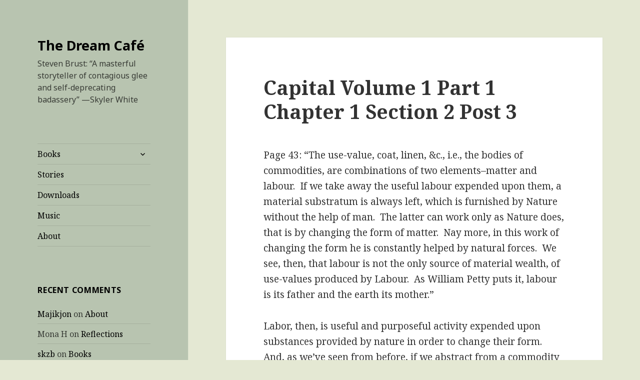

--- FILE ---
content_type: text/html; charset=UTF-8
request_url: https://dreamcafe.com/2010/04/01/capital-volume-1-part-1-chapter-1-section-2-post-3/
body_size: 26209
content:
<!DOCTYPE html>
<html lang="en-US" class="no-js">
<head>
	<meta charset="UTF-8">
	<meta name="viewport" content="width=device-width">
	<link rel="profile" href="https://gmpg.org/xfn/11">
	<link rel="pingback" href="https://dreamcafe.com/xmlrpc.php">
	<!--[if lt IE 9]>
	<script src="https://dreamcafe.com/wp-content/themes/twentyfifteen/js/html5.js?ver=3.7.0"></script>
	<![endif]-->
	<script>(function(html){html.className = html.className.replace(/\bno-js\b/,'js')})(document.documentElement);</script>
<title>Capital Volume 1 Part 1 Chapter 1 Section 2 Post 3 &#8211; The Dream Café</title>
<meta name='robots' content='max-image-preview:large' />
	<style>img:is([sizes="auto" i], [sizes^="auto," i]) { contain-intrinsic-size: 3000px 1500px }</style>
	<link rel='dns-prefetch' href='//secure.gravatar.com' />
<link rel='dns-prefetch' href='//stats.wp.com' />
<link rel='dns-prefetch' href='//fonts.googleapis.com' />
<link rel='dns-prefetch' href='//v0.wordpress.com' />
<link rel='dns-prefetch' href='//jetpack.wordpress.com' />
<link rel='dns-prefetch' href='//s0.wp.com' />
<link rel='dns-prefetch' href='//public-api.wordpress.com' />
<link rel='dns-prefetch' href='//0.gravatar.com' />
<link rel='dns-prefetch' href='//1.gravatar.com' />
<link rel='dns-prefetch' href='//2.gravatar.com' />
<link rel='dns-prefetch' href='//widgets.wp.com' />
<link href='https://fonts.gstatic.com' crossorigin rel='preconnect' />
<link rel='preconnect' href='//i0.wp.com' />
<link rel="alternate" type="application/rss+xml" title="The Dream Café &raquo; Feed" href="https://dreamcafe.com/feed/" />
<link rel="alternate" type="application/rss+xml" title="The Dream Café &raquo; Comments Feed" href="https://dreamcafe.com/comments/feed/" />
<link rel="alternate" type="application/rss+xml" title="The Dream Café &raquo; Capital Volume 1 Part 1 Chapter 1 Section 2 Post 3 Comments Feed" href="https://dreamcafe.com/2010/04/01/capital-volume-1-part-1-chapter-1-section-2-post-3/feed/" />
<script>
window._wpemojiSettings = {"baseUrl":"https:\/\/s.w.org\/images\/core\/emoji\/16.0.1\/72x72\/","ext":".png","svgUrl":"https:\/\/s.w.org\/images\/core\/emoji\/16.0.1\/svg\/","svgExt":".svg","source":{"concatemoji":"https:\/\/dreamcafe.com\/wp-includes\/js\/wp-emoji-release.min.js?ver=fd68531f0e6cede5ebc60007cc8b7140"}};
/*! This file is auto-generated */
!function(s,n){var o,i,e;function c(e){try{var t={supportTests:e,timestamp:(new Date).valueOf()};sessionStorage.setItem(o,JSON.stringify(t))}catch(e){}}function p(e,t,n){e.clearRect(0,0,e.canvas.width,e.canvas.height),e.fillText(t,0,0);var t=new Uint32Array(e.getImageData(0,0,e.canvas.width,e.canvas.height).data),a=(e.clearRect(0,0,e.canvas.width,e.canvas.height),e.fillText(n,0,0),new Uint32Array(e.getImageData(0,0,e.canvas.width,e.canvas.height).data));return t.every(function(e,t){return e===a[t]})}function u(e,t){e.clearRect(0,0,e.canvas.width,e.canvas.height),e.fillText(t,0,0);for(var n=e.getImageData(16,16,1,1),a=0;a<n.data.length;a++)if(0!==n.data[a])return!1;return!0}function f(e,t,n,a){switch(t){case"flag":return n(e,"\ud83c\udff3\ufe0f\u200d\u26a7\ufe0f","\ud83c\udff3\ufe0f\u200b\u26a7\ufe0f")?!1:!n(e,"\ud83c\udde8\ud83c\uddf6","\ud83c\udde8\u200b\ud83c\uddf6")&&!n(e,"\ud83c\udff4\udb40\udc67\udb40\udc62\udb40\udc65\udb40\udc6e\udb40\udc67\udb40\udc7f","\ud83c\udff4\u200b\udb40\udc67\u200b\udb40\udc62\u200b\udb40\udc65\u200b\udb40\udc6e\u200b\udb40\udc67\u200b\udb40\udc7f");case"emoji":return!a(e,"\ud83e\udedf")}return!1}function g(e,t,n,a){var r="undefined"!=typeof WorkerGlobalScope&&self instanceof WorkerGlobalScope?new OffscreenCanvas(300,150):s.createElement("canvas"),o=r.getContext("2d",{willReadFrequently:!0}),i=(o.textBaseline="top",o.font="600 32px Arial",{});return e.forEach(function(e){i[e]=t(o,e,n,a)}),i}function t(e){var t=s.createElement("script");t.src=e,t.defer=!0,s.head.appendChild(t)}"undefined"!=typeof Promise&&(o="wpEmojiSettingsSupports",i=["flag","emoji"],n.supports={everything:!0,everythingExceptFlag:!0},e=new Promise(function(e){s.addEventListener("DOMContentLoaded",e,{once:!0})}),new Promise(function(t){var n=function(){try{var e=JSON.parse(sessionStorage.getItem(o));if("object"==typeof e&&"number"==typeof e.timestamp&&(new Date).valueOf()<e.timestamp+604800&&"object"==typeof e.supportTests)return e.supportTests}catch(e){}return null}();if(!n){if("undefined"!=typeof Worker&&"undefined"!=typeof OffscreenCanvas&&"undefined"!=typeof URL&&URL.createObjectURL&&"undefined"!=typeof Blob)try{var e="postMessage("+g.toString()+"("+[JSON.stringify(i),f.toString(),p.toString(),u.toString()].join(",")+"));",a=new Blob([e],{type:"text/javascript"}),r=new Worker(URL.createObjectURL(a),{name:"wpTestEmojiSupports"});return void(r.onmessage=function(e){c(n=e.data),r.terminate(),t(n)})}catch(e){}c(n=g(i,f,p,u))}t(n)}).then(function(e){for(var t in e)n.supports[t]=e[t],n.supports.everything=n.supports.everything&&n.supports[t],"flag"!==t&&(n.supports.everythingExceptFlag=n.supports.everythingExceptFlag&&n.supports[t]);n.supports.everythingExceptFlag=n.supports.everythingExceptFlag&&!n.supports.flag,n.DOMReady=!1,n.readyCallback=function(){n.DOMReady=!0}}).then(function(){return e}).then(function(){var e;n.supports.everything||(n.readyCallback(),(e=n.source||{}).concatemoji?t(e.concatemoji):e.wpemoji&&e.twemoji&&(t(e.twemoji),t(e.wpemoji)))}))}((window,document),window._wpemojiSettings);
</script>
<link rel='stylesheet' id='twentyfifteen-jetpack-css' href='https://dreamcafe.com/wp-content/plugins/jetpack/modules/theme-tools/compat/twentyfifteen.css?ver=14.6' media='all' />
<style id='wp-emoji-styles-inline-css'>

	img.wp-smiley, img.emoji {
		display: inline !important;
		border: none !important;
		box-shadow: none !important;
		height: 1em !important;
		width: 1em !important;
		margin: 0 0.07em !important;
		vertical-align: -0.1em !important;
		background: none !important;
		padding: 0 !important;
	}
</style>
<link rel='stylesheet' id='wp-block-library-css' href='https://dreamcafe.com/wp-includes/css/dist/block-library/style.min.css?ver=fd68531f0e6cede5ebc60007cc8b7140' media='all' />
<style id='wp-block-library-theme-inline-css'>
.wp-block-audio :where(figcaption){color:#555;font-size:13px;text-align:center}.is-dark-theme .wp-block-audio :where(figcaption){color:#ffffffa6}.wp-block-audio{margin:0 0 1em}.wp-block-code{border:1px solid #ccc;border-radius:4px;font-family:Menlo,Consolas,monaco,monospace;padding:.8em 1em}.wp-block-embed :where(figcaption){color:#555;font-size:13px;text-align:center}.is-dark-theme .wp-block-embed :where(figcaption){color:#ffffffa6}.wp-block-embed{margin:0 0 1em}.blocks-gallery-caption{color:#555;font-size:13px;text-align:center}.is-dark-theme .blocks-gallery-caption{color:#ffffffa6}:root :where(.wp-block-image figcaption){color:#555;font-size:13px;text-align:center}.is-dark-theme :root :where(.wp-block-image figcaption){color:#ffffffa6}.wp-block-image{margin:0 0 1em}.wp-block-pullquote{border-bottom:4px solid;border-top:4px solid;color:currentColor;margin-bottom:1.75em}.wp-block-pullquote cite,.wp-block-pullquote footer,.wp-block-pullquote__citation{color:currentColor;font-size:.8125em;font-style:normal;text-transform:uppercase}.wp-block-quote{border-left:.25em solid;margin:0 0 1.75em;padding-left:1em}.wp-block-quote cite,.wp-block-quote footer{color:currentColor;font-size:.8125em;font-style:normal;position:relative}.wp-block-quote:where(.has-text-align-right){border-left:none;border-right:.25em solid;padding-left:0;padding-right:1em}.wp-block-quote:where(.has-text-align-center){border:none;padding-left:0}.wp-block-quote.is-large,.wp-block-quote.is-style-large,.wp-block-quote:where(.is-style-plain){border:none}.wp-block-search .wp-block-search__label{font-weight:700}.wp-block-search__button{border:1px solid #ccc;padding:.375em .625em}:where(.wp-block-group.has-background){padding:1.25em 2.375em}.wp-block-separator.has-css-opacity{opacity:.4}.wp-block-separator{border:none;border-bottom:2px solid;margin-left:auto;margin-right:auto}.wp-block-separator.has-alpha-channel-opacity{opacity:1}.wp-block-separator:not(.is-style-wide):not(.is-style-dots){width:100px}.wp-block-separator.has-background:not(.is-style-dots){border-bottom:none;height:1px}.wp-block-separator.has-background:not(.is-style-wide):not(.is-style-dots){height:2px}.wp-block-table{margin:0 0 1em}.wp-block-table td,.wp-block-table th{word-break:normal}.wp-block-table :where(figcaption){color:#555;font-size:13px;text-align:center}.is-dark-theme .wp-block-table :where(figcaption){color:#ffffffa6}.wp-block-video :where(figcaption){color:#555;font-size:13px;text-align:center}.is-dark-theme .wp-block-video :where(figcaption){color:#ffffffa6}.wp-block-video{margin:0 0 1em}:root :where(.wp-block-template-part.has-background){margin-bottom:0;margin-top:0;padding:1.25em 2.375em}
</style>
<style id='classic-theme-styles-inline-css'>
/*! This file is auto-generated */
.wp-block-button__link{color:#fff;background-color:#32373c;border-radius:9999px;box-shadow:none;text-decoration:none;padding:calc(.667em + 2px) calc(1.333em + 2px);font-size:1.125em}.wp-block-file__button{background:#32373c;color:#fff;text-decoration:none}
</style>
<link rel='stylesheet' id='mediaelement-css' href='https://dreamcafe.com/wp-includes/js/mediaelement/mediaelementplayer-legacy.min.css?ver=4.2.17' media='all' />
<link rel='stylesheet' id='wp-mediaelement-css' href='https://dreamcafe.com/wp-includes/js/mediaelement/wp-mediaelement.min.css?ver=fd68531f0e6cede5ebc60007cc8b7140' media='all' />
<style id='jetpack-sharing-buttons-style-inline-css'>
.jetpack-sharing-buttons__services-list{display:flex;flex-direction:row;flex-wrap:wrap;gap:0;list-style-type:none;margin:5px;padding:0}.jetpack-sharing-buttons__services-list.has-small-icon-size{font-size:12px}.jetpack-sharing-buttons__services-list.has-normal-icon-size{font-size:16px}.jetpack-sharing-buttons__services-list.has-large-icon-size{font-size:24px}.jetpack-sharing-buttons__services-list.has-huge-icon-size{font-size:36px}@media print{.jetpack-sharing-buttons__services-list{display:none!important}}.editor-styles-wrapper .wp-block-jetpack-sharing-buttons{gap:0;padding-inline-start:0}ul.jetpack-sharing-buttons__services-list.has-background{padding:1.25em 2.375em}
</style>
<style id='global-styles-inline-css'>
:root{--wp--preset--aspect-ratio--square: 1;--wp--preset--aspect-ratio--4-3: 4/3;--wp--preset--aspect-ratio--3-4: 3/4;--wp--preset--aspect-ratio--3-2: 3/2;--wp--preset--aspect-ratio--2-3: 2/3;--wp--preset--aspect-ratio--16-9: 16/9;--wp--preset--aspect-ratio--9-16: 9/16;--wp--preset--color--black: #000000;--wp--preset--color--cyan-bluish-gray: #abb8c3;--wp--preset--color--white: #fff;--wp--preset--color--pale-pink: #f78da7;--wp--preset--color--vivid-red: #cf2e2e;--wp--preset--color--luminous-vivid-orange: #ff6900;--wp--preset--color--luminous-vivid-amber: #fcb900;--wp--preset--color--light-green-cyan: #7bdcb5;--wp--preset--color--vivid-green-cyan: #00d084;--wp--preset--color--pale-cyan-blue: #8ed1fc;--wp--preset--color--vivid-cyan-blue: #0693e3;--wp--preset--color--vivid-purple: #9b51e0;--wp--preset--color--dark-gray: #111;--wp--preset--color--light-gray: #f1f1f1;--wp--preset--color--yellow: #f4ca16;--wp--preset--color--dark-brown: #352712;--wp--preset--color--medium-pink: #e53b51;--wp--preset--color--light-pink: #ffe5d1;--wp--preset--color--dark-purple: #2e2256;--wp--preset--color--purple: #674970;--wp--preset--color--blue-gray: #22313f;--wp--preset--color--bright-blue: #55c3dc;--wp--preset--color--light-blue: #e9f2f9;--wp--preset--gradient--vivid-cyan-blue-to-vivid-purple: linear-gradient(135deg,rgba(6,147,227,1) 0%,rgb(155,81,224) 100%);--wp--preset--gradient--light-green-cyan-to-vivid-green-cyan: linear-gradient(135deg,rgb(122,220,180) 0%,rgb(0,208,130) 100%);--wp--preset--gradient--luminous-vivid-amber-to-luminous-vivid-orange: linear-gradient(135deg,rgba(252,185,0,1) 0%,rgba(255,105,0,1) 100%);--wp--preset--gradient--luminous-vivid-orange-to-vivid-red: linear-gradient(135deg,rgba(255,105,0,1) 0%,rgb(207,46,46) 100%);--wp--preset--gradient--very-light-gray-to-cyan-bluish-gray: linear-gradient(135deg,rgb(238,238,238) 0%,rgb(169,184,195) 100%);--wp--preset--gradient--cool-to-warm-spectrum: linear-gradient(135deg,rgb(74,234,220) 0%,rgb(151,120,209) 20%,rgb(207,42,186) 40%,rgb(238,44,130) 60%,rgb(251,105,98) 80%,rgb(254,248,76) 100%);--wp--preset--gradient--blush-light-purple: linear-gradient(135deg,rgb(255,206,236) 0%,rgb(152,150,240) 100%);--wp--preset--gradient--blush-bordeaux: linear-gradient(135deg,rgb(254,205,165) 0%,rgb(254,45,45) 50%,rgb(107,0,62) 100%);--wp--preset--gradient--luminous-dusk: linear-gradient(135deg,rgb(255,203,112) 0%,rgb(199,81,192) 50%,rgb(65,88,208) 100%);--wp--preset--gradient--pale-ocean: linear-gradient(135deg,rgb(255,245,203) 0%,rgb(182,227,212) 50%,rgb(51,167,181) 100%);--wp--preset--gradient--electric-grass: linear-gradient(135deg,rgb(202,248,128) 0%,rgb(113,206,126) 100%);--wp--preset--gradient--midnight: linear-gradient(135deg,rgb(2,3,129) 0%,rgb(40,116,252) 100%);--wp--preset--gradient--dark-gray-gradient-gradient: linear-gradient(90deg, rgba(17,17,17,1) 0%, rgba(42,42,42,1) 100%);--wp--preset--gradient--light-gray-gradient: linear-gradient(90deg, rgba(241,241,241,1) 0%, rgba(215,215,215,1) 100%);--wp--preset--gradient--white-gradient: linear-gradient(90deg, rgba(255,255,255,1) 0%, rgba(230,230,230,1) 100%);--wp--preset--gradient--yellow-gradient: linear-gradient(90deg, rgba(244,202,22,1) 0%, rgba(205,168,10,1) 100%);--wp--preset--gradient--dark-brown-gradient: linear-gradient(90deg, rgba(53,39,18,1) 0%, rgba(91,67,31,1) 100%);--wp--preset--gradient--medium-pink-gradient: linear-gradient(90deg, rgba(229,59,81,1) 0%, rgba(209,28,51,1) 100%);--wp--preset--gradient--light-pink-gradient: linear-gradient(90deg, rgba(255,229,209,1) 0%, rgba(255,200,158,1) 100%);--wp--preset--gradient--dark-purple-gradient: linear-gradient(90deg, rgba(46,34,86,1) 0%, rgba(66,48,123,1) 100%);--wp--preset--gradient--purple-gradient: linear-gradient(90deg, rgba(103,73,112,1) 0%, rgba(131,93,143,1) 100%);--wp--preset--gradient--blue-gray-gradient: linear-gradient(90deg, rgba(34,49,63,1) 0%, rgba(52,75,96,1) 100%);--wp--preset--gradient--bright-blue-gradient: linear-gradient(90deg, rgba(85,195,220,1) 0%, rgba(43,180,211,1) 100%);--wp--preset--gradient--light-blue-gradient: linear-gradient(90deg, rgba(233,242,249,1) 0%, rgba(193,218,238,1) 100%);--wp--preset--font-size--small: 13px;--wp--preset--font-size--medium: 20px;--wp--preset--font-size--large: 36px;--wp--preset--font-size--x-large: 42px;--wp--preset--spacing--20: 0.44rem;--wp--preset--spacing--30: 0.67rem;--wp--preset--spacing--40: 1rem;--wp--preset--spacing--50: 1.5rem;--wp--preset--spacing--60: 2.25rem;--wp--preset--spacing--70: 3.38rem;--wp--preset--spacing--80: 5.06rem;--wp--preset--shadow--natural: 6px 6px 9px rgba(0, 0, 0, 0.2);--wp--preset--shadow--deep: 12px 12px 50px rgba(0, 0, 0, 0.4);--wp--preset--shadow--sharp: 6px 6px 0px rgba(0, 0, 0, 0.2);--wp--preset--shadow--outlined: 6px 6px 0px -3px rgba(255, 255, 255, 1), 6px 6px rgba(0, 0, 0, 1);--wp--preset--shadow--crisp: 6px 6px 0px rgba(0, 0, 0, 1);}:where(.is-layout-flex){gap: 0.5em;}:where(.is-layout-grid){gap: 0.5em;}body .is-layout-flex{display: flex;}.is-layout-flex{flex-wrap: wrap;align-items: center;}.is-layout-flex > :is(*, div){margin: 0;}body .is-layout-grid{display: grid;}.is-layout-grid > :is(*, div){margin: 0;}:where(.wp-block-columns.is-layout-flex){gap: 2em;}:where(.wp-block-columns.is-layout-grid){gap: 2em;}:where(.wp-block-post-template.is-layout-flex){gap: 1.25em;}:where(.wp-block-post-template.is-layout-grid){gap: 1.25em;}.has-black-color{color: var(--wp--preset--color--black) !important;}.has-cyan-bluish-gray-color{color: var(--wp--preset--color--cyan-bluish-gray) !important;}.has-white-color{color: var(--wp--preset--color--white) !important;}.has-pale-pink-color{color: var(--wp--preset--color--pale-pink) !important;}.has-vivid-red-color{color: var(--wp--preset--color--vivid-red) !important;}.has-luminous-vivid-orange-color{color: var(--wp--preset--color--luminous-vivid-orange) !important;}.has-luminous-vivid-amber-color{color: var(--wp--preset--color--luminous-vivid-amber) !important;}.has-light-green-cyan-color{color: var(--wp--preset--color--light-green-cyan) !important;}.has-vivid-green-cyan-color{color: var(--wp--preset--color--vivid-green-cyan) !important;}.has-pale-cyan-blue-color{color: var(--wp--preset--color--pale-cyan-blue) !important;}.has-vivid-cyan-blue-color{color: var(--wp--preset--color--vivid-cyan-blue) !important;}.has-vivid-purple-color{color: var(--wp--preset--color--vivid-purple) !important;}.has-black-background-color{background-color: var(--wp--preset--color--black) !important;}.has-cyan-bluish-gray-background-color{background-color: var(--wp--preset--color--cyan-bluish-gray) !important;}.has-white-background-color{background-color: var(--wp--preset--color--white) !important;}.has-pale-pink-background-color{background-color: var(--wp--preset--color--pale-pink) !important;}.has-vivid-red-background-color{background-color: var(--wp--preset--color--vivid-red) !important;}.has-luminous-vivid-orange-background-color{background-color: var(--wp--preset--color--luminous-vivid-orange) !important;}.has-luminous-vivid-amber-background-color{background-color: var(--wp--preset--color--luminous-vivid-amber) !important;}.has-light-green-cyan-background-color{background-color: var(--wp--preset--color--light-green-cyan) !important;}.has-vivid-green-cyan-background-color{background-color: var(--wp--preset--color--vivid-green-cyan) !important;}.has-pale-cyan-blue-background-color{background-color: var(--wp--preset--color--pale-cyan-blue) !important;}.has-vivid-cyan-blue-background-color{background-color: var(--wp--preset--color--vivid-cyan-blue) !important;}.has-vivid-purple-background-color{background-color: var(--wp--preset--color--vivid-purple) !important;}.has-black-border-color{border-color: var(--wp--preset--color--black) !important;}.has-cyan-bluish-gray-border-color{border-color: var(--wp--preset--color--cyan-bluish-gray) !important;}.has-white-border-color{border-color: var(--wp--preset--color--white) !important;}.has-pale-pink-border-color{border-color: var(--wp--preset--color--pale-pink) !important;}.has-vivid-red-border-color{border-color: var(--wp--preset--color--vivid-red) !important;}.has-luminous-vivid-orange-border-color{border-color: var(--wp--preset--color--luminous-vivid-orange) !important;}.has-luminous-vivid-amber-border-color{border-color: var(--wp--preset--color--luminous-vivid-amber) !important;}.has-light-green-cyan-border-color{border-color: var(--wp--preset--color--light-green-cyan) !important;}.has-vivid-green-cyan-border-color{border-color: var(--wp--preset--color--vivid-green-cyan) !important;}.has-pale-cyan-blue-border-color{border-color: var(--wp--preset--color--pale-cyan-blue) !important;}.has-vivid-cyan-blue-border-color{border-color: var(--wp--preset--color--vivid-cyan-blue) !important;}.has-vivid-purple-border-color{border-color: var(--wp--preset--color--vivid-purple) !important;}.has-vivid-cyan-blue-to-vivid-purple-gradient-background{background: var(--wp--preset--gradient--vivid-cyan-blue-to-vivid-purple) !important;}.has-light-green-cyan-to-vivid-green-cyan-gradient-background{background: var(--wp--preset--gradient--light-green-cyan-to-vivid-green-cyan) !important;}.has-luminous-vivid-amber-to-luminous-vivid-orange-gradient-background{background: var(--wp--preset--gradient--luminous-vivid-amber-to-luminous-vivid-orange) !important;}.has-luminous-vivid-orange-to-vivid-red-gradient-background{background: var(--wp--preset--gradient--luminous-vivid-orange-to-vivid-red) !important;}.has-very-light-gray-to-cyan-bluish-gray-gradient-background{background: var(--wp--preset--gradient--very-light-gray-to-cyan-bluish-gray) !important;}.has-cool-to-warm-spectrum-gradient-background{background: var(--wp--preset--gradient--cool-to-warm-spectrum) !important;}.has-blush-light-purple-gradient-background{background: var(--wp--preset--gradient--blush-light-purple) !important;}.has-blush-bordeaux-gradient-background{background: var(--wp--preset--gradient--blush-bordeaux) !important;}.has-luminous-dusk-gradient-background{background: var(--wp--preset--gradient--luminous-dusk) !important;}.has-pale-ocean-gradient-background{background: var(--wp--preset--gradient--pale-ocean) !important;}.has-electric-grass-gradient-background{background: var(--wp--preset--gradient--electric-grass) !important;}.has-midnight-gradient-background{background: var(--wp--preset--gradient--midnight) !important;}.has-small-font-size{font-size: var(--wp--preset--font-size--small) !important;}.has-medium-font-size{font-size: var(--wp--preset--font-size--medium) !important;}.has-large-font-size{font-size: var(--wp--preset--font-size--large) !important;}.has-x-large-font-size{font-size: var(--wp--preset--font-size--x-large) !important;}
:where(.wp-block-post-template.is-layout-flex){gap: 1.25em;}:where(.wp-block-post-template.is-layout-grid){gap: 1.25em;}
:where(.wp-block-columns.is-layout-flex){gap: 2em;}:where(.wp-block-columns.is-layout-grid){gap: 2em;}
:root :where(.wp-block-pullquote){font-size: 1.5em;line-height: 1.6;}
</style>
<link rel='stylesheet' id='twentyfifteen-fonts-css' href='https://fonts.googleapis.com/css?family=Noto+Sans%3A400italic%2C700italic%2C400%2C700%7CNoto+Serif%3A400italic%2C700italic%2C400%2C700%7CInconsolata%3A400%2C700&#038;subset=latin%2Clatin-ext&#038;display=fallback' media='all' />
<link rel='stylesheet' id='genericons-css' href='https://dreamcafe.com/wp-content/plugins/jetpack/_inc/genericons/genericons/genericons.css?ver=3.1' media='all' />
<link rel='stylesheet' id='twentyfifteen-style-css' href='https://dreamcafe.com/wp-content/themes/twentyfifteen/style.css?ver=20221101' media='all' />
<style id='twentyfifteen-style-inline-css'>

		/* Custom Header Background Color */
		body:before,
		.site-header {
			background-color: #b8c4b0;
		}

		@media screen and (min-width: 59.6875em) {
			.site-header,
			.secondary {
				background-color: transparent;
			}

			.widget button,
			.widget input[type="button"],
			.widget input[type="reset"],
			.widget input[type="submit"],
			.widget_calendar tbody a,
			.widget_calendar tbody a:hover,
			.widget_calendar tbody a:focus {
				color: #b8c4b0;
			}
		}
	

		/* Custom Sidebar Text Color */
		.site-title a,
		.site-description,
		.secondary-toggle:before {
			color: #000000;
		}

		.site-title a:hover,
		.site-title a:focus {
			color: #000000; /* Fallback for IE7 and IE8 */
			color: rgba( 0, 0, 0, 0.7);
		}

		.secondary-toggle {
			border-color: #000000; /* Fallback for IE7 and IE8 */
			border-color: rgba( 0, 0, 0, 0.1);
		}

		.secondary-toggle:hover,
		.secondary-toggle:focus {
			border-color: #000000; /* Fallback for IE7 and IE8 */
			border-color: rgba( 0, 0, 0, 0.3);
		}

		.site-title a {
			outline-color: #000000; /* Fallback for IE7 and IE8 */
			outline-color: rgba( 0, 0, 0, 0.3);
		}

		@media screen and (min-width: 59.6875em) {
			.secondary a,
			.dropdown-toggle:after,
			.widget-title,
			.widget blockquote cite,
			.widget blockquote small {
				color: #000000;
			}

			.widget button,
			.widget input[type="button"],
			.widget input[type="reset"],
			.widget input[type="submit"],
			.widget_calendar tbody a {
				background-color: #000000;
			}

			.textwidget a {
				border-color: #000000;
			}

			.secondary a:hover,
			.secondary a:focus,
			.main-navigation .menu-item-description,
			.widget,
			.widget blockquote,
			.widget .wp-caption-text,
			.widget .gallery-caption {
				color: rgba( 0, 0, 0, 0.7);
			}

			.widget button:hover,
			.widget button:focus,
			.widget input[type="button"]:hover,
			.widget input[type="button"]:focus,
			.widget input[type="reset"]:hover,
			.widget input[type="reset"]:focus,
			.widget input[type="submit"]:hover,
			.widget input[type="submit"]:focus,
			.widget_calendar tbody a:hover,
			.widget_calendar tbody a:focus {
				background-color: rgba( 0, 0, 0, 0.7);
			}

			.widget blockquote {
				border-color: rgba( 0, 0, 0, 0.7);
			}

			.main-navigation ul,
			.main-navigation li,
			.secondary-toggle,
			.widget input,
			.widget textarea,
			.widget table,
			.widget th,
			.widget td,
			.widget pre,
			.widget li,
			.widget_categories .children,
			.widget_nav_menu .sub-menu,
			.widget_pages .children,
			.widget abbr[title] {
				border-color: rgba( 0, 0, 0, 0.1);
			}

			.dropdown-toggle:hover,
			.dropdown-toggle:focus,
			.widget hr {
				background-color: rgba( 0, 0, 0, 0.1);
			}

			.widget input:focus,
			.widget textarea:focus {
				border-color: rgba( 0, 0, 0, 0.3);
			}

			.sidebar a:focus,
			.dropdown-toggle:focus {
				outline-color: rgba( 0, 0, 0, 0.3);
			}
		}
	
</style>
<link rel='stylesheet' id='twentyfifteen-block-style-css' href='https://dreamcafe.com/wp-content/themes/twentyfifteen/css/blocks.css?ver=20220914' media='all' />
<!--[if lt IE 9]>
<link rel='stylesheet' id='twentyfifteen-ie-css' href='https://dreamcafe.com/wp-content/themes/twentyfifteen/css/ie.css?ver=20220908' media='all' />
<![endif]-->
<!--[if lt IE 8]>
<link rel='stylesheet' id='twentyfifteen-ie7-css' href='https://dreamcafe.com/wp-content/themes/twentyfifteen/css/ie7.css?ver=20141210' media='all' />
<![endif]-->
<link rel='stylesheet' id='jetpack_likes-css' href='https://dreamcafe.com/wp-content/plugins/jetpack/modules/likes/style.css?ver=14.6' media='all' />
<style id='akismet-widget-style-inline-css'>

			.a-stats {
				--akismet-color-mid-green: #357b49;
				--akismet-color-white: #fff;
				--akismet-color-light-grey: #f6f7f7;

				max-width: 350px;
				width: auto;
			}

			.a-stats * {
				all: unset;
				box-sizing: border-box;
			}

			.a-stats strong {
				font-weight: 600;
			}

			.a-stats a.a-stats__link,
			.a-stats a.a-stats__link:visited,
			.a-stats a.a-stats__link:active {
				background: var(--akismet-color-mid-green);
				border: none;
				box-shadow: none;
				border-radius: 8px;
				color: var(--akismet-color-white);
				cursor: pointer;
				display: block;
				font-family: -apple-system, BlinkMacSystemFont, 'Segoe UI', 'Roboto', 'Oxygen-Sans', 'Ubuntu', 'Cantarell', 'Helvetica Neue', sans-serif;
				font-weight: 500;
				padding: 12px;
				text-align: center;
				text-decoration: none;
				transition: all 0.2s ease;
			}

			/* Extra specificity to deal with TwentyTwentyOne focus style */
			.widget .a-stats a.a-stats__link:focus {
				background: var(--akismet-color-mid-green);
				color: var(--akismet-color-white);
				text-decoration: none;
			}

			.a-stats a.a-stats__link:hover {
				filter: brightness(110%);
				box-shadow: 0 4px 12px rgba(0, 0, 0, 0.06), 0 0 2px rgba(0, 0, 0, 0.16);
			}

			.a-stats .count {
				color: var(--akismet-color-white);
				display: block;
				font-size: 1.5em;
				line-height: 1.4;
				padding: 0 13px;
				white-space: nowrap;
			}
		
</style>
<link rel='stylesheet' id='slb_core-css' href='https://dreamcafe.com/wp-content/plugins/simple-lightbox/client/css/app.css?ver=2.9.4' media='all' />
<link rel='stylesheet' id='sharedaddy-css' href='https://dreamcafe.com/wp-content/plugins/jetpack/modules/sharedaddy/sharing.css?ver=14.6' media='all' />
<link rel='stylesheet' id='social-logos-css' href='https://dreamcafe.com/wp-content/plugins/jetpack/_inc/social-logos/social-logos.min.css?ver=14.6' media='all' />
<link rel='stylesheet' id='aec_frontend-css' href='https://dreamcafe.com/wp-content/plugins/wp-ajax-edit-comments/css/frontend.css?ver=6.1' media='all' />
<link rel='stylesheet' id='aec_atd-css' href='https://dreamcafe.com/wp-content/plugins/wp-ajax-edit-comments/css/atd/atd.css?ver=6.1' media='all' />
<link rel='stylesheet' id='colorbox-css' href='https://dreamcafe.com/wp-content/plugins/wp-ajax-edit-comments/css/colorbox/colorbox.css?ver=6.1' media='screen' />
<script src="https://dreamcafe.com/wp-includes/js/jquery/jquery.min.js?ver=3.7.1" id="jquery-core-js"></script>
<script src="https://dreamcafe.com/wp-includes/js/jquery/jquery-migrate.min.js?ver=3.4.1" id="jquery-migrate-js"></script>
<script src="https://dreamcafe.com/wp-content/plugins/wp-ajax-edit-comments/js/jquery.colorbox.min.js?ver=6.1" id="colorbox-js"></script>
<link rel="https://api.w.org/" href="https://dreamcafe.com/wp-json/" /><link rel="alternate" title="JSON" type="application/json" href="https://dreamcafe.com/wp-json/wp/v2/posts/1338" /><link rel="EditURI" type="application/rsd+xml" title="RSD" href="https://dreamcafe.com/xmlrpc.php?rsd" />

<link rel="canonical" href="https://dreamcafe.com/2010/04/01/capital-volume-1-part-1-chapter-1-section-2-post-3/" />
<link rel='shortlink' href='https://wp.me/p2Y0af-lA' />
<link rel="alternate" title="oEmbed (JSON)" type="application/json+oembed" href="https://dreamcafe.com/wp-json/oembed/1.0/embed?url=https%3A%2F%2Fdreamcafe.com%2F2010%2F04%2F01%2Fcapital-volume-1-part-1-chapter-1-section-2-post-3%2F" />
<link rel="alternate" title="oEmbed (XML)" type="text/xml+oembed" href="https://dreamcafe.com/wp-json/oembed/1.0/embed?url=https%3A%2F%2Fdreamcafe.com%2F2010%2F04%2F01%2Fcapital-volume-1-part-1-chapter-1-section-2-post-3%2F&#038;format=xml" />
	<style>img#wpstats{display:none}</style>
		<style>.recentcomments a{display:inline !important;padding:0 !important;margin:0 !important;}</style><style id="custom-background-css">
body.custom-background { background-color: #e4e8d3; }
</style>
	
<!-- Jetpack Open Graph Tags -->
<meta property="og:type" content="article" />
<meta property="og:title" content="Capital Volume 1 Part 1 Chapter 1 Section 2 Post 3" />
<meta property="og:url" content="https://dreamcafe.com/2010/04/01/capital-volume-1-part-1-chapter-1-section-2-post-3/" />
<meta property="og:description" content="Page 43: &#8220;The use-value, coat, linen, &amp;c., i.e., the bodies of commodities, are combinations of two elements&#8211;matter and labour.  If we take away the useful labour expended upon them…" />
<meta property="article:published_time" content="2010-04-01T19:42:51+00:00" />
<meta property="article:modified_time" content="2010-04-01T19:42:51+00:00" />
<meta property="og:site_name" content="The Dream Café" />
<meta property="og:image" content="https://s0.wp.com/i/blank.jpg" />
<meta property="og:image:alt" content="" />
<meta property="og:locale" content="en_US" />
<meta name="twitter:text:title" content="Capital Volume 1 Part 1 Chapter 1 Section 2 Post 3" />
<meta name="twitter:card" content="summary" />

<!-- End Jetpack Open Graph Tags -->
</head>

<body class="wp-singular post-template-default single single-post postid-1338 single-format-standard custom-background wp-embed-responsive wp-theme-twentyfifteen">
<div id="page" class="hfeed site">
	<a class="skip-link screen-reader-text" href="#content">Skip to content</a>

	<div id="sidebar" class="sidebar">
		<header id="masthead" class="site-header">
			<div class="site-branding">
										<p class="site-title"><a href="https://dreamcafe.com/" rel="home">The Dream Café</a></p>
												<p class="site-description">Steven Brust: “A masterful storyteller of contagious glee and self-deprecating badassery” —Skyler White</p>
										<button class="secondary-toggle">Menu and widgets</button>
			</div><!-- .site-branding -->
		</header><!-- .site-header -->

			<div id="secondary" class="secondary">

					<nav id="site-navigation" class="main-navigation">
				<div class="menu-main-menu-container"><ul id="menu-main-menu" class="nav-menu"><li id="menu-item-87" class="menu-item menu-item-type-post_type menu-item-object-page menu-item-has-children menu-item-87"><a href="https://dreamcafe.com/books/">Books</a>
<ul class="sub-menu">
	<li id="menu-item-184" class="menu-item menu-item-type-custom menu-item-object-custom menu-item-has-children menu-item-184"><a href="#">Vlad Taltos series</a>
	<ul class="sub-menu">
		<li id="menu-item-84" class="menu-item menu-item-type-post_type menu-item-object-page menu-item-84"><a href="https://dreamcafe.com/jhereg/">Jhereg</a></li>
		<li id="menu-item-100" class="menu-item menu-item-type-post_type menu-item-object-page menu-item-100"><a href="https://dreamcafe.com/yendi/">Yendi</a></li>
		<li id="menu-item-111" class="menu-item menu-item-type-post_type menu-item-object-page menu-item-111"><a href="https://dreamcafe.com/teckla/">Teckla</a></li>
		<li id="menu-item-174" class="menu-item menu-item-type-post_type menu-item-object-page menu-item-174"><a href="https://dreamcafe.com/taltos/">Taltos</a></li>
		<li id="menu-item-172" class="menu-item menu-item-type-post_type menu-item-object-page menu-item-172"><a href="https://dreamcafe.com/phoenix/">Phoenix</a></li>
		<li id="menu-item-161" class="menu-item menu-item-type-post_type menu-item-object-page menu-item-161"><a href="https://dreamcafe.com/athyra/">Athyra</a></li>
		<li id="menu-item-171" class="menu-item menu-item-type-post_type menu-item-object-page menu-item-171"><a href="https://dreamcafe.com/orca/">Orca</a></li>
		<li id="menu-item-163" class="menu-item menu-item-type-post_type menu-item-object-page menu-item-163"><a href="https://dreamcafe.com/dragon/">Dragon</a></li>
		<li id="menu-item-168" class="menu-item menu-item-type-post_type menu-item-object-page menu-item-168"><a href="https://dreamcafe.com/issola/">Issola</a></li>
		<li id="menu-item-164" class="menu-item menu-item-type-post_type menu-item-object-page menu-item-164"><a href="https://dreamcafe.com/dzur/">Dzur</a></li>
		<li id="menu-item-169" class="menu-item menu-item-type-post_type menu-item-object-page menu-item-169"><a href="https://dreamcafe.com/jhegaala/">Jhegaala</a></li>
		<li id="menu-item-167" class="menu-item menu-item-type-post_type menu-item-object-page menu-item-167"><a href="https://dreamcafe.com/iorich/">Iorich</a></li>
		<li id="menu-item-179" class="menu-item menu-item-type-post_type menu-item-object-page menu-item-179"><a href="https://dreamcafe.com/tiassa/">Tiassa</a></li>
		<li id="menu-item-4425" class="menu-item menu-item-type-post_type menu-item-object-page menu-item-4425"><a href="https://dreamcafe.com/books/hawk/">Hawk</a></li>
	</ul>
</li>
	<li id="menu-item-185" class="menu-item menu-item-type-custom menu-item-object-custom menu-item-has-children menu-item-185"><a href="#">The Khaavren Romances</a>
	<ul class="sub-menu">
		<li id="menu-item-178" class="menu-item menu-item-type-post_type menu-item-object-page menu-item-178"><a href="https://dreamcafe.com/the-phoenix-guards/">The Phoenix Guards</a></li>
		<li id="menu-item-165" class="menu-item menu-item-type-post_type menu-item-object-page menu-item-165"><a href="https://dreamcafe.com/five-hundred-years-after/">Five Hundred Years After</a></li>
		<li id="menu-item-177" class="menu-item menu-item-type-post_type menu-item-object-page menu-item-177"><a href="https://dreamcafe.com/the-paths-of-the-dead/">The Paths of the Dead</a></li>
		<li id="menu-item-176" class="menu-item menu-item-type-post_type menu-item-object-page menu-item-176"><a href="https://dreamcafe.com/the-lord-of-castle-black/">The Lord of Castle Black</a></li>
		<li id="menu-item-173" class="menu-item menu-item-type-post_type menu-item-object-page menu-item-173"><a href="https://dreamcafe.com/sethra-lavode/">Sethra Lavode</a></li>
	</ul>
</li>
	<li id="menu-item-186" class="menu-item menu-item-type-custom menu-item-object-custom menu-item-has-children menu-item-186"><a href="#">Other Novels</a>
	<ul class="sub-menu">
		<li id="menu-item-91" class="menu-item menu-item-type-post_type menu-item-object-page menu-item-91"><a href="https://dreamcafe.com/to-reign-in-hell/">To Reign In Hell</a></li>
		<li id="menu-item-107" class="menu-item menu-item-type-post_type menu-item-object-page menu-item-107"><a href="https://dreamcafe.com/brokedown-palace/">Brokedown Palace</a></li>
		<li id="menu-item-113" class="menu-item menu-item-type-post_type menu-item-object-page menu-item-113"><a href="https://dreamcafe.com/the-sun-the-moon-and-the-stars/">The Sun, the Moon, and the Stars</a></li>
		<li id="menu-item-162" class="menu-item menu-item-type-post_type menu-item-object-page menu-item-162"><a href="https://dreamcafe.com/cowboy-fengs/">Cowboy Feng’s Space Bar and Grille</a></li>
		<li id="menu-item-175" class="menu-item menu-item-type-post_type menu-item-object-page menu-item-175"><a href="https://dreamcafe.com/the-gypsy/">The Gypsy</a></li>
		<li id="menu-item-160" class="menu-item menu-item-type-post_type menu-item-object-page menu-item-160"><a href="https://dreamcafe.com/agyar/">Agyar</a></li>
		<li id="menu-item-166" class="menu-item menu-item-type-post_type menu-item-object-page menu-item-166"><a href="https://dreamcafe.com/freedom-and-necessity/">Freedom and Necessity</a></li>
		<li id="menu-item-170" class="menu-item menu-item-type-post_type menu-item-object-page menu-item-170"><a href="https://dreamcafe.com/my-own-kind-of-freedom/">My Own Kind of Freedom</a></li>
		<li id="menu-item-4426" class="menu-item menu-item-type-post_type menu-item-object-page menu-item-4426"><a href="https://dreamcafe.com/incrementalists/">The Incrementalists</a></li>
	</ul>
</li>
</ul>
</li>
<li id="menu-item-4428" class="menu-item menu-item-type-post_type menu-item-object-page menu-item-4428"><a href="https://dreamcafe.com/short-stories/">Stories</a></li>
<li id="menu-item-4427" class="menu-item menu-item-type-post_type menu-item-object-page menu-item-4427"><a href="https://dreamcafe.com/downloads/">Downloads</a></li>
<li id="menu-item-86" class="menu-item menu-item-type-post_type menu-item-object-page menu-item-86"><a href="https://dreamcafe.com/music/">Music</a></li>
<li id="menu-item-85" class="menu-item menu-item-type-post_type menu-item-object-page menu-item-85"><a href="https://dreamcafe.com/about/">About</a></li>
</ul></div>			</nav><!-- .main-navigation -->
		
		
					<div id="widget-area" class="widget-area" role="complementary">
				<aside id="recent-comments-5" class="widget widget_recent_comments"><h2 class="widget-title">Recent Comments</h2><nav aria-label="Recent Comments"><ul id="recentcomments"><li class="recentcomments"><span class="comment-author-link"><a href="http://dragaera.fandom.com" class="url" rel="ugc external nofollow">Majikjon</a></span> on <a href="https://dreamcafe.com/about/#comment-37634">About</a></li><li class="recentcomments"><span class="comment-author-link">Mona H</span> on <a href="https://dreamcafe.com/2025/03/19/reflections/#comment-37536">Reflections</a></li><li class="recentcomments"><span class="comment-author-link"><a href="http://www.dreamcafe.com/" class="url" rel="ugc external nofollow">skzb</a></span> on <a href="https://dreamcafe.com/books/#comment-37521">Books</a></li><li class="recentcomments"><span class="comment-author-link">Grita Fan</span> on <a href="https://dreamcafe.com/books/#comment-37476">Books</a></li><li class="recentcomments"><span class="comment-author-link">STEVE REES</span> on <a href="https://dreamcafe.com/about/#comment-37295">About</a></li><li class="recentcomments"><span class="comment-author-link">Ken Archer</span> on <a href="https://dreamcafe.com/about/#comment-37231">About</a></li><li class="recentcomments"><span class="comment-author-link">Ken Archer</span> on <a href="https://dreamcafe.com/about/#comment-37230">About</a></li><li class="recentcomments"><span class="comment-author-link">Seth</span> on <a href="https://dreamcafe.com/2025/03/19/reflections/#comment-36965">Reflections</a></li><li class="recentcomments"><span class="comment-author-link"><a href="http://theatreajouer.fr" class="url" rel="ugc external nofollow">Thomas Husar-Blanc</a></span> on <a href="https://dreamcafe.com/about/#comment-36796">About</a></li><li class="recentcomments"><span class="comment-author-link"><a href="http://www.dreamcafe.com/" class="url" rel="ugc external nofollow">skzb</a></span> on <a href="https://dreamcafe.com/2025/03/19/reflections/#comment-36756">Reflections</a></li><li class="recentcomments"><span class="comment-author-link"><a href="http://www.dreamcafe.com/" class="url" rel="ugc external nofollow">skzb</a></span> on <a href="https://dreamcafe.com/about/#comment-36755">About</a></li><li class="recentcomments"><span class="comment-author-link">Bad Digby</span> on <a href="https://dreamcafe.com/about/#comment-36748">About</a></li><li class="recentcomments"><span class="comment-author-link">Derek KQ</span> on <a href="https://dreamcafe.com/2025/03/19/reflections/#comment-36724">Reflections</a></li><li class="recentcomments"><span class="comment-author-link">Kragar</span> on <a href="https://dreamcafe.com/2024/07/17/generalized-human-experience/#comment-36551">Generalized Human Experience</a></li><li class="recentcomments"><span class="comment-author-link">mr gardner r s</span> on <a href="https://dreamcafe.com/2024/07/17/generalized-human-experience/#comment-36460">Generalized Human Experience</a></li><li class="recentcomments"><span class="comment-author-link">Kragar</span> on <a href="https://dreamcafe.com/dzur/#comment-36313">Dzur</a></li><li class="recentcomments"><span class="comment-author-link">SRS</span> on <a href="https://dreamcafe.com/dzur/#comment-36300">Dzur</a></li><li class="recentcomments"><span class="comment-author-link"><a href="http://www.dreamcafe.com/" class="url" rel="ugc external nofollow">skzb</a></span> on <a href="https://dreamcafe.com/2025/03/19/reflections/#comment-36048">Reflections</a></li><li class="recentcomments"><span class="comment-author-link">ERC</span> on <a href="https://dreamcafe.com/2025/03/19/reflections/#comment-36033">Reflections</a></li><li class="recentcomments"><span class="comment-author-link">Rob</span> on <a href="https://dreamcafe.com/2025/03/19/reflections/#comment-35993">Reflections</a></li></ul></nav></aside><aside id="custom_html-3" class="widget_text widget widget_custom_html"><div class="textwidget custom-html-widget"><a href="https://www.patreon.com/bePatron?u=2961323&redirect_uri=http%3A%2F%2Fdreamcafe.com%2F">
    <img data-recalc-dims="1" height="40" width="204" src="https://i0.wp.com/s3-us-west-1.amazonaws.com/widget-images/become-patron-widget-medium%402x.png?resize=204%2C40&#038;ssl=1">
</a></div></aside><aside id="custom_html-4" class="widget_text widget widget_custom_html"><h2 class="widget-title">Tip Jar</h2><div class="textwidget custom-html-widget"><form action="https://www.paypal.com/cgi-bin/webscr" method="post"><input name="cmd" type="hidden" value="_s-xclick" />
<input alt="Drop any ammount of change into the guitar case" name="submit" src="https://www.paypal.com/en_US/i/btn/x-click-but11.gif" type="image" />
<img data-recalc-dims="1" src="https://i0.wp.com/www.paypal.com/en_US/i/scr/pixel.gif?resize=1%2C1&#038;ssl=1" alt="" width="1" height="1" border="0" />
<input name="encrypted" type="hidden" value="-----BEGIN [base64]/k/dLH+Z/hhdn0FKFYmoqe4ZtnY+p9SRAIbnhTv0eNmLLZuSBAa+kASR9bLtlXSoJdBtshtOIZJZkP7l+9SIq9+Nlayv0U4mh8v19Y9kSKgeRAUnaUD/3RFMQBxo3wrscTyPoUq66nZW72vqaAiqYOy9adTjIaxezELMAkGBSsOAwIaBQAwgfQGCSqGSIb3DQEHATAUBggqhkiG9w0DBwQI3I2whesiaqOAgdD32HqGxwgI0ErjpSrgNMVyisPoML82BnZpH7lR1ORH29G/9kJj7JtOXgQdtpadZ5rhKO2Z4oGEB2yDP+K5QbQwkyphddLAo7thXi8tVUtMg5nJYz4vq2SkB+EtQ/hqXeIACv8C/uViuoR3/aAZUHDLwHWBciEaUdn0x3/vo2J/C9FFQuyZfNcSvHF9nhzNjqP2pAMODQCnCSLepH4hrtqcjK9z9HDoGsW1W17KwHvvcSoxPW7qJt6YQKbvDRs5PdiU/[base64]/ETMS1ycjtkpkvjXZe9k+6CieLuLsPumsJ7QC1odNz3sJiCbs2wC0nLE0uLGaEtXynIgRqIddYCHx88pb5HTXv4SZeuv0Rqq4+axW9PLAAATU8w04qqjaSXgbGLP3NmohqM6bV9kZZwZLR/klDaQGo1u9uDb9lr4Yn+rBQIDAQABo4HuMIHrMB0GA1UdDgQWBBSWn3y7xm8XvVk/UtcKG+wQ1mSUazCBuwYDVR0jBIGzMIGwgBSWn3y7xm8XvVk/[base64]/zANBgkqhkiG9w0BAQUFAAOBgQCBXzpWmoBa5e9fo6ujionW1hUhPkOBakTr3YCDjbYfvJEiv/2P+IobhOGJr85+XHhN0v4gUkEDI8r2/rNk1m0GA8HKddvTjyGw/XqXa+LSTlDYkqI8OwR8GEYj4efEtcRpRYBxV8KxAW93YDWzFGvruKnnLbDAF6VR5w/[base64]/q+YW9owDQYJKoZIhvcNAQEBBQAEgYAPPIDX9TI3SaggGuq1uImbk/SgLUpjNc8DbFuZV6+fOoZlzltO1LcQcfItwGP25CqEdrdnVolLxk7Gl9OPfTOrDkQvc/eixoaXzFK2dfcSxdHq0kT0EEUy2K8ZGQ22nCUy45LfHVRlJVYMnl+epWKqBBhJX031QJf8EsIp1Pl2cw==-----END PKCS7-----" /></form></div></aside><aside id="linkcat-52" class="widget widget_links"><h2 class="widget-title">Appearances</h2>
	<ul class='xoxo blogroll'>
<li><a href="https://www.narrativity.fun/" title="A small convention devoted to the craft of story telling.">Narrativity &#8212; A convention for story</a></li>
<li><a href="http://dreamcafe.com/scheduled-appearances/" rel="me" title="Where to find me IRL">Scheduled Appearances</a></li>

	</ul>
</aside>
<aside id="linkcat-65" class="widget widget_links"><h2 class="widget-title">Friends</h2>
	<ul class='xoxo blogroll'>
<li><a href="http://coffeeem.livejournal.com/" rel="friend">Emma Bull</a></li>
<li><a href="http://blog.jenphalian.com/" target="_blank">jenphalian</a></li>
<li><a href="http://whatever.scalzi.com/" rel="friend">John Scalzi</a></li>
<li><a href="http://pameladean.livejournal.com/" rel="friend">Pamela Dean</a></li>
<li><a href="http://www.skylerwhite.com/" rel="friend">Skyler White</a></li>
<li><a href="http://shetterly.blogspot.com/" rel="friend">Will Shetterly</a></li>

	</ul>
</aside>
<aside id="linkcat-3" class="widget widget_links"><h2 class="widget-title">Links</h2>
	<ul class='xoxo blogroll'>
<li><a href="http://www.jonas-kyratzes.net/2013/11/09/principles/" title="A friend responds to slander with a positive statement. It happens that I agree with, pretty much, everything he says.">A Statement of Principles from Jonas Kyratzes</a></li>
<li><a href="http://www.cafepress.com/dragaera" rel="contact" title="Why not buy a t-shirt or other souvenir at the Cafepress store? All proceeds go to support Steve writing more books.">Adrilankha Gift Shop</a></li>
<li><a href="https://www.narrativity.fun/" title="A small convention devoted to the craft of story telling.">Narrativity &#8212; A convention for story</a></li>
<li><a href="http://dreamcafe.com/policy-on-fanfic/">Policy on Fanfic</a></li>
<li><a href="http://dreamcafe.com/quotables/" rel="me">Quotables</a></li>
<li><a href="http://dreamcafe.com/2017/12/05/getting-signed-books-from-me/" title="The easiest way to get a signed book from me.">Signed Books</a></li>
<li><a href="http://dreamcafe.com/site-rules/" rel="me">Site Rules</a></li>
<li><a href="http://dreamcafe.com/site-suggestions" rel="me">Site Suggestions</a></li>
<li><a href="http://dreamcafe.com/2013/09/13/answers-to-a-few-things-im-tired-of-hearing/" target="_blank">Socialism FAQ</a></li>
<li><a href="http://incrementalistsbook.com">The Incrementalists</a></li>
<li><a href="http://www.cafepress.com/incrementalists" title="The merch is real. As for the organization, I&#8217;m not at liberty to say.">The Incrementalists Gift Shop</a></li>
<li><a href="http://dreamcafe.com/writing-craft/">Writing Craft</a></li>

	</ul>
</aside>
<aside id="linkcat-52" class="widget widget_links"><h2 class="widget-title">Appearances</h2>
	<ul class='xoxo blogroll'>
<li><a href="https://www.narrativity.fun/" title="A small convention devoted to the craft of story telling.">Narrativity &#8212; A convention for story</a></li>
<li><a href="http://dreamcafe.com/scheduled-appearances/" rel="me" title="Where to find me IRL">Scheduled Appearances</a></li>

	</ul>
</aside>

		<aside id="recent-posts-4" class="widget widget_recent_entries">
		<h2 class="widget-title">Recent Posts</h2><nav aria-label="Recent Posts">
		<ul>
											<li>
					<a href="https://dreamcafe.com/2025/03/19/reflections/">Reflections</a>
									</li>
											<li>
					<a href="https://dreamcafe.com/2025/03/14/but-what-can-i-do/">&#8220;But What Can *I* Do?&#8221;</a>
									</li>
											<li>
					<a href="https://dreamcafe.com/2025/02/26/narrativity-2025/">Narrativity 2025</a>
									</li>
											<li>
					<a href="https://dreamcafe.com/2024/12/17/i-will-never-forgive-delta-airlines/">I Will Never Forgive Delta Airlines</a>
									</li>
											<li>
					<a href="https://dreamcafe.com/2024/07/17/generalized-human-experience/">Generalized Human Experience</a>
									</li>
											<li>
					<a href="https://dreamcafe.com/2024/07/13/a-brief-note-on-the-power-and-limits-of-propaganda/">A Brief Note on the Power and Limits of Propaganda</a>
									</li>
											<li>
					<a href="https://dreamcafe.com/2024/06/09/on-fascism-things-are-different-now/">On Fascism&#8211;Things Are Different Now</a>
									</li>
											<li>
					<a href="https://dreamcafe.com/2024/05/26/subjectivity-objectivity-and-political-action/">Subjectivity, Objectivity, and Political Action</a>
									</li>
											<li>
					<a href="https://dreamcafe.com/2024/05/21/a-totally-original-parable-not-derived-from-anything-else-really/">A Totally Original Parable Not Derived From Anything Else Really</a>
									</li>
											<li>
					<a href="https://dreamcafe.com/2024/05/01/may-day-post/">May Day Post</a>
									</li>
											<li>
					<a href="https://dreamcafe.com/2024/04/30/when-writers-get-stuck/">When writers get stuck</a>
									</li>
											<li>
					<a href="https://dreamcafe.com/2024/03/29/lyorn-discussion-major-spoilers/">Lyorn Discussion&#8211;Major Spoilers</a>
									</li>
											<li>
					<a href="https://dreamcafe.com/2023/12/29/we-live-in-a-democracy-therefore-the-government-represents-us/">&#8220;We live in a democracy, therefore the government represents us.&#8221;</a>
									</li>
											<li>
					<a href="https://dreamcafe.com/2023/04/25/tsalmoth-spoilers/">Tsalmoth &#8212; Spoilers</a>
									</li>
											<li>
					<a href="https://dreamcafe.com/2022/08/18/on-art-and-commerce-and-pseudo-activism/">On Art and Commerce and Pseudo-Activism</a>
									</li>
											<li>
					<a href="https://dreamcafe.com/2022/06/24/creeping-fascism/">Creeping Fascism</a>
									</li>
											<li>
					<a href="https://dreamcafe.com/2022/04/22/all-science-is-social-science/">All Science is Social Science</a>
									</li>
					</ul>

		</nav></aside><aside id="categories-4" class="widget widget_categories"><h2 class="widget-title">Categories</h2><form action="https://dreamcafe.com" method="get"><label class="screen-reader-text" for="cat">Categories</label><select  name='cat' id='cat' class='postform'>
	<option value='-1'>Select Category</option>
	<option class="level-0" value="53">Anti-Duhring&nbsp;&nbsp;(13)</option>
	<option class="level-0" value="5">Art&nbsp;&nbsp;(50)</option>
	<option class="level-0" value="7">Book Discussions&nbsp;&nbsp;(20)</option>
	<option class="level-0" value="8">Books&nbsp;&nbsp;(77)</option>
	<option class="level-0" value="10">characterization&nbsp;&nbsp;(4)</option>
	<option class="level-0" value="11">Continuous Coast&nbsp;&nbsp;(2)</option>
	<option class="level-0" value="12">Conventions&nbsp;&nbsp;(33)</option>
	<option class="level-0" value="13">Etiquette&nbsp;&nbsp;(2)</option>
	<option class="level-0" value="15">Family&nbsp;&nbsp;(18)</option>
	<option class="level-0" value="62">Fandom&nbsp;&nbsp;(3)</option>
	<option class="level-0" value="16">Food&nbsp;&nbsp;(14)</option>
	<option class="level-0" value="17">Free-for-all&nbsp;&nbsp;(9)</option>
	<option class="level-0" value="2">Friends&nbsp;&nbsp;(18)</option>
	<option class="level-0" value="18">Health&nbsp;&nbsp;(18)</option>
	<option class="level-0" value="19">History&nbsp;&nbsp;(41)</option>
	<option class="level-0" value="20">Incrementalists&nbsp;&nbsp;(19)</option>
	<option class="level-0" value="54">Jen&nbsp;&nbsp;(3)</option>
	<option class="level-0" value="21">Jokes&nbsp;&nbsp;(9)</option>
	<option class="level-0" value="23">Life&nbsp;&nbsp;(60)</option>
	<option class="level-0" value="24">Logic&nbsp;&nbsp;(7)</option>
	<option class="level-0" value="26">Media&nbsp;&nbsp;(26)</option>
	<option class="level-0" value="27">Music&nbsp;&nbsp;(30)</option>
	<option class="level-0" value="28">Nathan&nbsp;&nbsp;(2)</option>
	<option class="level-0" value="55">Philosophy&nbsp;&nbsp;(30)</option>
	<option class="level-0" value="29">Poker&nbsp;&nbsp;(6)</option>
	<option class="level-0" value="30">Politics&nbsp;&nbsp;(198)</option>
	<option class="level-0" value="56">Rant&nbsp;&nbsp;(19)</option>
	<option class="level-0" value="32">Reesa&nbsp;&nbsp;(10)</option>
	<option class="level-0" value="33">Reviews&nbsp;&nbsp;(6)</option>
	<option class="level-0" value="69">Squee&nbsp;&nbsp;(1)</option>
	<option class="level-0" value="34">Steve&nbsp;&nbsp;(300)</option>
	<option class="level-0" value="60">Stuff&nbsp;&nbsp;(1)</option>
	<option class="level-0" value="59">Tech Support&nbsp;&nbsp;(2)</option>
	<option class="level-0" value="35">Texas Wisdom&nbsp;&nbsp;(73)</option>
	<option class="level-0" value="64">The Revolution Betrayed&nbsp;&nbsp;(13)</option>
	<option class="level-0" value="36">The Wealth of Nations&nbsp;&nbsp;(39)</option>
	<option class="level-0" value="37">travel&nbsp;&nbsp;(27)</option>
	<option class="level-0" value="38">Tuli&nbsp;&nbsp;(2)</option>
	<option class="level-0" value="1">Uncategorized&nbsp;&nbsp;(88)</option>
	<option class="level-0" value="58">What The Fuck&nbsp;&nbsp;(16)</option>
	<option class="level-0" value="39">Words Words Words&nbsp;&nbsp;(28)</option>
	<option class="level-0" value="40">Writing&nbsp;&nbsp;(121)</option>
	<option class="level-0" value="57">Zombie Wisdom&nbsp;&nbsp;(3)</option>
</select>
</form><script>
(function() {
	var dropdown = document.getElementById( "cat" );
	function onCatChange() {
		if ( dropdown.options[ dropdown.selectedIndex ].value > 0 ) {
			dropdown.parentNode.submit();
		}
	}
	dropdown.onchange = onCatChange;
})();
</script>
</aside><aside id="search-4" class="widget widget_search"><form role="search" method="get" class="search-form" action="https://dreamcafe.com/">
				<label>
					<span class="screen-reader-text">Search for:</span>
					<input type="search" class="search-field" placeholder="Search &hellip;" value="" name="s" />
				</label>
				<input type="submit" class="search-submit screen-reader-text" value="Search" />
			</form></aside><aside id="archives-4" class="widget widget_archive"><h2 class="widget-title">Archives</h2>		<label class="screen-reader-text" for="archives-dropdown-4">Archives</label>
		<select id="archives-dropdown-4" name="archive-dropdown">
			
			<option value="">Select Month</option>
				<option value='https://dreamcafe.com/2025/03/'> March 2025 </option>
	<option value='https://dreamcafe.com/2025/02/'> February 2025 </option>
	<option value='https://dreamcafe.com/2024/12/'> December 2024 </option>
	<option value='https://dreamcafe.com/2024/07/'> July 2024 </option>
	<option value='https://dreamcafe.com/2024/06/'> June 2024 </option>
	<option value='https://dreamcafe.com/2024/05/'> May 2024 </option>
	<option value='https://dreamcafe.com/2024/04/'> April 2024 </option>
	<option value='https://dreamcafe.com/2024/03/'> March 2024 </option>
	<option value='https://dreamcafe.com/2023/12/'> December 2023 </option>
	<option value='https://dreamcafe.com/2023/04/'> April 2023 </option>
	<option value='https://dreamcafe.com/2022/08/'> August 2022 </option>
	<option value='https://dreamcafe.com/2022/06/'> June 2022 </option>
	<option value='https://dreamcafe.com/2022/04/'> April 2022 </option>
	<option value='https://dreamcafe.com/2021/08/'> August 2021 </option>
	<option value='https://dreamcafe.com/2021/07/'> July 2021 </option>
	<option value='https://dreamcafe.com/2021/05/'> May 2021 </option>
	<option value='https://dreamcafe.com/2021/03/'> March 2021 </option>
	<option value='https://dreamcafe.com/2021/01/'> January 2021 </option>
	<option value='https://dreamcafe.com/2020/09/'> September 2020 </option>
	<option value='https://dreamcafe.com/2020/08/'> August 2020 </option>
	<option value='https://dreamcafe.com/2020/07/'> July 2020 </option>
	<option value='https://dreamcafe.com/2020/06/'> June 2020 </option>
	<option value='https://dreamcafe.com/2020/03/'> March 2020 </option>
	<option value='https://dreamcafe.com/2020/01/'> January 2020 </option>
	<option value='https://dreamcafe.com/2019/12/'> December 2019 </option>
	<option value='https://dreamcafe.com/2019/10/'> October 2019 </option>
	<option value='https://dreamcafe.com/2019/08/'> August 2019 </option>
	<option value='https://dreamcafe.com/2019/07/'> July 2019 </option>
	<option value='https://dreamcafe.com/2019/06/'> June 2019 </option>
	<option value='https://dreamcafe.com/2019/05/'> May 2019 </option>
	<option value='https://dreamcafe.com/2019/04/'> April 2019 </option>
	<option value='https://dreamcafe.com/2019/03/'> March 2019 </option>
	<option value='https://dreamcafe.com/2019/02/'> February 2019 </option>
	<option value='https://dreamcafe.com/2019/01/'> January 2019 </option>
	<option value='https://dreamcafe.com/2018/12/'> December 2018 </option>
	<option value='https://dreamcafe.com/2018/11/'> November 2018 </option>
	<option value='https://dreamcafe.com/2018/10/'> October 2018 </option>
	<option value='https://dreamcafe.com/2018/09/'> September 2018 </option>
	<option value='https://dreamcafe.com/2018/08/'> August 2018 </option>
	<option value='https://dreamcafe.com/2018/07/'> July 2018 </option>
	<option value='https://dreamcafe.com/2018/06/'> June 2018 </option>
	<option value='https://dreamcafe.com/2018/04/'> April 2018 </option>
	<option value='https://dreamcafe.com/2018/03/'> March 2018 </option>
	<option value='https://dreamcafe.com/2017/12/'> December 2017 </option>
	<option value='https://dreamcafe.com/2017/11/'> November 2017 </option>
	<option value='https://dreamcafe.com/2017/10/'> October 2017 </option>
	<option value='https://dreamcafe.com/2017/09/'> September 2017 </option>
	<option value='https://dreamcafe.com/2017/08/'> August 2017 </option>
	<option value='https://dreamcafe.com/2017/07/'> July 2017 </option>
	<option value='https://dreamcafe.com/2017/06/'> June 2017 </option>
	<option value='https://dreamcafe.com/2017/05/'> May 2017 </option>
	<option value='https://dreamcafe.com/2017/04/'> April 2017 </option>
	<option value='https://dreamcafe.com/2017/03/'> March 2017 </option>
	<option value='https://dreamcafe.com/2017/02/'> February 2017 </option>
	<option value='https://dreamcafe.com/2017/01/'> January 2017 </option>
	<option value='https://dreamcafe.com/2016/12/'> December 2016 </option>
	<option value='https://dreamcafe.com/2016/11/'> November 2016 </option>
	<option value='https://dreamcafe.com/2016/09/'> September 2016 </option>
	<option value='https://dreamcafe.com/2016/08/'> August 2016 </option>
	<option value='https://dreamcafe.com/2016/07/'> July 2016 </option>
	<option value='https://dreamcafe.com/2016/06/'> June 2016 </option>
	<option value='https://dreamcafe.com/2016/05/'> May 2016 </option>
	<option value='https://dreamcafe.com/2016/04/'> April 2016 </option>
	<option value='https://dreamcafe.com/2016/03/'> March 2016 </option>
	<option value='https://dreamcafe.com/2016/02/'> February 2016 </option>
	<option value='https://dreamcafe.com/2016/01/'> January 2016 </option>
	<option value='https://dreamcafe.com/2015/12/'> December 2015 </option>
	<option value='https://dreamcafe.com/2015/11/'> November 2015 </option>
	<option value='https://dreamcafe.com/2015/10/'> October 2015 </option>
	<option value='https://dreamcafe.com/2015/09/'> September 2015 </option>
	<option value='https://dreamcafe.com/2015/08/'> August 2015 </option>
	<option value='https://dreamcafe.com/2015/07/'> July 2015 </option>
	<option value='https://dreamcafe.com/2015/06/'> June 2015 </option>
	<option value='https://dreamcafe.com/2015/05/'> May 2015 </option>
	<option value='https://dreamcafe.com/2015/04/'> April 2015 </option>
	<option value='https://dreamcafe.com/2015/03/'> March 2015 </option>
	<option value='https://dreamcafe.com/2015/02/'> February 2015 </option>
	<option value='https://dreamcafe.com/2015/01/'> January 2015 </option>
	<option value='https://dreamcafe.com/2014/12/'> December 2014 </option>
	<option value='https://dreamcafe.com/2014/11/'> November 2014 </option>
	<option value='https://dreamcafe.com/2014/10/'> October 2014 </option>
	<option value='https://dreamcafe.com/2014/09/'> September 2014 </option>
	<option value='https://dreamcafe.com/2014/08/'> August 2014 </option>
	<option value='https://dreamcafe.com/2014/07/'> July 2014 </option>
	<option value='https://dreamcafe.com/2014/06/'> June 2014 </option>
	<option value='https://dreamcafe.com/2014/05/'> May 2014 </option>
	<option value='https://dreamcafe.com/2014/04/'> April 2014 </option>
	<option value='https://dreamcafe.com/2014/03/'> March 2014 </option>
	<option value='https://dreamcafe.com/2014/02/'> February 2014 </option>
	<option value='https://dreamcafe.com/2014/01/'> January 2014 </option>
	<option value='https://dreamcafe.com/2013/12/'> December 2013 </option>
	<option value='https://dreamcafe.com/2013/11/'> November 2013 </option>
	<option value='https://dreamcafe.com/2013/10/'> October 2013 </option>
	<option value='https://dreamcafe.com/2013/09/'> September 2013 </option>
	<option value='https://dreamcafe.com/2013/08/'> August 2013 </option>
	<option value='https://dreamcafe.com/2013/07/'> July 2013 </option>
	<option value='https://dreamcafe.com/2013/06/'> June 2013 </option>
	<option value='https://dreamcafe.com/2013/05/'> May 2013 </option>
	<option value='https://dreamcafe.com/2013/04/'> April 2013 </option>
	<option value='https://dreamcafe.com/2013/03/'> March 2013 </option>
	<option value='https://dreamcafe.com/2013/02/'> February 2013 </option>
	<option value='https://dreamcafe.com/2013/01/'> January 2013 </option>
	<option value='https://dreamcafe.com/2012/12/'> December 2012 </option>
	<option value='https://dreamcafe.com/2012/11/'> November 2012 </option>
	<option value='https://dreamcafe.com/2012/10/'> October 2012 </option>
	<option value='https://dreamcafe.com/2012/09/'> September 2012 </option>
	<option value='https://dreamcafe.com/2012/08/'> August 2012 </option>
	<option value='https://dreamcafe.com/2012/07/'> July 2012 </option>
	<option value='https://dreamcafe.com/2012/06/'> June 2012 </option>
	<option value='https://dreamcafe.com/2012/05/'> May 2012 </option>
	<option value='https://dreamcafe.com/2012/04/'> April 2012 </option>
	<option value='https://dreamcafe.com/2012/03/'> March 2012 </option>
	<option value='https://dreamcafe.com/2012/02/'> February 2012 </option>
	<option value='https://dreamcafe.com/2011/12/'> December 2011 </option>
	<option value='https://dreamcafe.com/2011/11/'> November 2011 </option>
	<option value='https://dreamcafe.com/2011/10/'> October 2011 </option>
	<option value='https://dreamcafe.com/2011/08/'> August 2011 </option>
	<option value='https://dreamcafe.com/2011/07/'> July 2011 </option>
	<option value='https://dreamcafe.com/2011/05/'> May 2011 </option>
	<option value='https://dreamcafe.com/2011/03/'> March 2011 </option>
	<option value='https://dreamcafe.com/2010/12/'> December 2010 </option>
	<option value='https://dreamcafe.com/2010/10/'> October 2010 </option>
	<option value='https://dreamcafe.com/2010/08/'> August 2010 </option>
	<option value='https://dreamcafe.com/2010/07/'> July 2010 </option>
	<option value='https://dreamcafe.com/2010/06/'> June 2010 </option>
	<option value='https://dreamcafe.com/2010/05/'> May 2010 </option>
	<option value='https://dreamcafe.com/2010/04/'> April 2010 </option>
	<option value='https://dreamcafe.com/2010/03/'> March 2010 </option>
	<option value='https://dreamcafe.com/2010/02/'> February 2010 </option>
	<option value='https://dreamcafe.com/2010/01/'> January 2010 </option>
	<option value='https://dreamcafe.com/2009/12/'> December 2009 </option>
	<option value='https://dreamcafe.com/2009/11/'> November 2009 </option>
	<option value='https://dreamcafe.com/2009/10/'> October 2009 </option>
	<option value='https://dreamcafe.com/2009/09/'> September 2009 </option>
	<option value='https://dreamcafe.com/2009/08/'> August 2009 </option>
	<option value='https://dreamcafe.com/2009/07/'> July 2009 </option>
	<option value='https://dreamcafe.com/2009/06/'> June 2009 </option>
	<option value='https://dreamcafe.com/2009/05/'> May 2009 </option>
	<option value='https://dreamcafe.com/2009/04/'> April 2009 </option>
	<option value='https://dreamcafe.com/2009/02/'> February 2009 </option>
	<option value='https://dreamcafe.com/2009/01/'> January 2009 </option>
	<option value='https://dreamcafe.com/2008/12/'> December 2008 </option>
	<option value='https://dreamcafe.com/2008/11/'> November 2008 </option>
	<option value='https://dreamcafe.com/2008/10/'> October 2008 </option>
	<option value='https://dreamcafe.com/2008/09/'> September 2008 </option>
	<option value='https://dreamcafe.com/2008/08/'> August 2008 </option>
	<option value='https://dreamcafe.com/2008/07/'> July 2008 </option>
	<option value='https://dreamcafe.com/2008/06/'> June 2008 </option>
	<option value='https://dreamcafe.com/2008/05/'> May 2008 </option>
	<option value='https://dreamcafe.com/2008/04/'> April 2008 </option>
	<option value='https://dreamcafe.com/2008/03/'> March 2008 </option>
	<option value='https://dreamcafe.com/2008/02/'> February 2008 </option>
	<option value='https://dreamcafe.com/2008/01/'> January 2008 </option>

		</select>

			<script>
(function() {
	var dropdown = document.getElementById( "archives-dropdown-4" );
	function onSelectChange() {
		if ( dropdown.options[ dropdown.selectedIndex ].value !== '' ) {
			document.location.href = this.options[ this.selectedIndex ].value;
		}
	}
	dropdown.onchange = onSelectChange;
})();
</script>
</aside><aside id="meta-4" class="widget widget_meta"><h2 class="widget-title">Meta</h2><nav aria-label="Meta">
		<ul>
						<li><a href="https://dreamcafe.com/wp-login.php">Log in</a></li>
			<li><a href="https://dreamcafe.com/feed/">Entries feed</a></li>
			<li><a href="https://dreamcafe.com/comments/feed/">Comments feed</a></li>

			<li><a href="https://wordpress.org/">WordPress.org</a></li>
		</ul>

		</nav></aside><aside id="recent-comments-2" class="widget widget_recent_comments"><h2 class="widget-title">Recent Comments</h2><nav aria-label="Recent Comments"><ul id="recentcomments-2"><li class="recentcomments"><span class="comment-author-link"><a href="http://dragaera.fandom.com" class="url" rel="ugc external nofollow">Majikjon</a></span> on <a href="https://dreamcafe.com/about/#comment-37634">About</a></li><li class="recentcomments"><span class="comment-author-link">Mona H</span> on <a href="https://dreamcafe.com/2025/03/19/reflections/#comment-37536">Reflections</a></li><li class="recentcomments"><span class="comment-author-link"><a href="http://www.dreamcafe.com/" class="url" rel="ugc external nofollow">skzb</a></span> on <a href="https://dreamcafe.com/books/#comment-37521">Books</a></li><li class="recentcomments"><span class="comment-author-link">Grita Fan</span> on <a href="https://dreamcafe.com/books/#comment-37476">Books</a></li><li class="recentcomments"><span class="comment-author-link">STEVE REES</span> on <a href="https://dreamcafe.com/about/#comment-37295">About</a></li><li class="recentcomments"><span class="comment-author-link">Ken Archer</span> on <a href="https://dreamcafe.com/about/#comment-37231">About</a></li><li class="recentcomments"><span class="comment-author-link">Ken Archer</span> on <a href="https://dreamcafe.com/about/#comment-37230">About</a></li><li class="recentcomments"><span class="comment-author-link">Seth</span> on <a href="https://dreamcafe.com/2025/03/19/reflections/#comment-36965">Reflections</a></li><li class="recentcomments"><span class="comment-author-link"><a href="http://theatreajouer.fr" class="url" rel="ugc external nofollow">Thomas Husar-Blanc</a></span> on <a href="https://dreamcafe.com/about/#comment-36796">About</a></li><li class="recentcomments"><span class="comment-author-link"><a href="http://www.dreamcafe.com/" class="url" rel="ugc external nofollow">skzb</a></span> on <a href="https://dreamcafe.com/2025/03/19/reflections/#comment-36756">Reflections</a></li><li class="recentcomments"><span class="comment-author-link"><a href="http://www.dreamcafe.com/" class="url" rel="ugc external nofollow">skzb</a></span> on <a href="https://dreamcafe.com/about/#comment-36755">About</a></li><li class="recentcomments"><span class="comment-author-link">Bad Digby</span> on <a href="https://dreamcafe.com/about/#comment-36748">About</a></li><li class="recentcomments"><span class="comment-author-link">Derek KQ</span> on <a href="https://dreamcafe.com/2025/03/19/reflections/#comment-36724">Reflections</a></li><li class="recentcomments"><span class="comment-author-link">Kragar</span> on <a href="https://dreamcafe.com/2024/07/17/generalized-human-experience/#comment-36551">Generalized Human Experience</a></li><li class="recentcomments"><span class="comment-author-link">mr gardner r s</span> on <a href="https://dreamcafe.com/2024/07/17/generalized-human-experience/#comment-36460">Generalized Human Experience</a></li><li class="recentcomments"><span class="comment-author-link">Kragar</span> on <a href="https://dreamcafe.com/dzur/#comment-36313">Dzur</a></li><li class="recentcomments"><span class="comment-author-link">SRS</span> on <a href="https://dreamcafe.com/dzur/#comment-36300">Dzur</a></li><li class="recentcomments"><span class="comment-author-link"><a href="http://www.dreamcafe.com/" class="url" rel="ugc external nofollow">skzb</a></span> on <a href="https://dreamcafe.com/2025/03/19/reflections/#comment-36048">Reflections</a></li><li class="recentcomments"><span class="comment-author-link">ERC</span> on <a href="https://dreamcafe.com/2025/03/19/reflections/#comment-36033">Reflections</a></li><li class="recentcomments"><span class="comment-author-link">Rob</span> on <a href="https://dreamcafe.com/2025/03/19/reflections/#comment-35993">Reflections</a></li></ul></nav></aside><aside id="text-5" class="widget widget_text">			<div class="textwidget"><a href="https://www.patreon.com/bePatron?u=2961323&redirect_uri=http%3A%2F%2Fdreamcafe.com%2F">
    <img data-recalc-dims="1" height="40" width="204" src="https://i0.wp.com/s3-us-west-1.amazonaws.com/widget-images/become-patron-widget-medium%402x.png?resize=204%2C40&#038;ssl=1">
</a></div>
		</aside><aside id="text-7" class="widget widget_text"><h2 class="widget-title">Tip Jar</h2>			<div class="textwidget"><form action="https://www.paypal.com/cgi-bin/webscr" method="post"><input name="cmd" type="hidden" value="_s-xclick" />
<input alt="Drop any ammount of change into the guitar case" name="submit" src="https://www.paypal.com/en_US/i/btn/x-click-but11.gif" type="image" />
<img data-recalc-dims="1" src="https://i0.wp.com/www.paypal.com/en_US/i/scr/pixel.gif?resize=1%2C1&#038;ssl=1" alt="" width="1" height="1" border="0" />
<input name="encrypted" type="hidden" value="-----BEGIN [base64]/k/dLH+Z/hhdn0FKFYmoqe4ZtnY+p9SRAIbnhTv0eNmLLZuSBAa+kASR9bLtlXSoJdBtshtOIZJZkP7l+9SIq9+Nlayv0U4mh8v19Y9kSKgeRAUnaUD/3RFMQBxo3wrscTyPoUq66nZW72vqaAiqYOy9adTjIaxezELMAkGBSsOAwIaBQAwgfQGCSqGSIb3DQEHATAUBggqhkiG9w0DBwQI3I2whesiaqOAgdD32HqGxwgI0ErjpSrgNMVyisPoML82BnZpH7lR1ORH29G/9kJj7JtOXgQdtpadZ5rhKO2Z4oGEB2yDP+K5QbQwkyphddLAo7thXi8tVUtMg5nJYz4vq2SkB+EtQ/hqXeIACv8C/uViuoR3/aAZUHDLwHWBciEaUdn0x3/vo2J/C9FFQuyZfNcSvHF9nhzNjqP2pAMODQCnCSLepH4hrtqcjK9z9HDoGsW1W17KwHvvcSoxPW7qJt6YQKbvDRs5PdiU/[base64]/ETMS1ycjtkpkvjXZe9k+6CieLuLsPumsJ7QC1odNz3sJiCbs2wC0nLE0uLGaEtXynIgRqIddYCHx88pb5HTXv4SZeuv0Rqq4+axW9PLAAATU8w04qqjaSXgbGLP3NmohqM6bV9kZZwZLR/klDaQGo1u9uDb9lr4Yn+rBQIDAQABo4HuMIHrMB0GA1UdDgQWBBSWn3y7xm8XvVk/UtcKG+wQ1mSUazCBuwYDVR0jBIGzMIGwgBSWn3y7xm8XvVk/[base64]/zANBgkqhkiG9w0BAQUFAAOBgQCBXzpWmoBa5e9fo6ujionW1hUhPkOBakTr3YCDjbYfvJEiv/2P+IobhOGJr85+XHhN0v4gUkEDI8r2/rNk1m0GA8HKddvTjyGw/XqXa+LSTlDYkqI8OwR8GEYj4efEtcRpRYBxV8KxAW93YDWzFGvruKnnLbDAF6VR5w/[base64]/q+YW9owDQYJKoZIhvcNAQEBBQAEgYAPPIDX9TI3SaggGuq1uImbk/SgLUpjNc8DbFuZV6+fOoZlzltO1LcQcfItwGP25CqEdrdnVolLxk7Gl9OPfTOrDkQvc/eixoaXzFK2dfcSxdHq0kT0EEUy2K8ZGQ22nCUy45LfHVRlJVYMnl+epWKqBBhJX031QJf8EsIp1Pl2cw==-----END PKCS7-----" /></form></div>
		</aside><aside id="linkcat-52" class="widget widget_links"><h2 class="widget-title">Appearances</h2>
	<ul class='xoxo blogroll'>
<li><a href="https://www.narrativity.fun/" title="A small convention devoted to the craft of story telling.">Narrativity &#8212; A convention for story</a></li>
<li><a href="http://dreamcafe.com/scheduled-appearances/" rel="me" title="Where to find me IRL">Scheduled Appearances</a></li>

	</ul>
</aside>
<aside id="linkcat-3" class="widget widget_links"><h2 class="widget-title">Links</h2>
	<ul class='xoxo blogroll'>
<li><a href="http://www.jonas-kyratzes.net/2013/11/09/principles/" title="A friend responds to slander with a positive statement. It happens that I agree with, pretty much, everything he says.">A Statement of Principles from Jonas Kyratzes</a></li>
<li><a href="http://www.cafepress.com/dragaera" rel="contact" title="Why not buy a t-shirt or other souvenir at the Cafepress store? All proceeds go to support Steve writing more books.">Adrilankha Gift Shop</a></li>
<li><a href="https://www.narrativity.fun/" title="A small convention devoted to the craft of story telling.">Narrativity &#8212; A convention for story</a></li>
<li><a href="http://dreamcafe.com/policy-on-fanfic/">Policy on Fanfic</a></li>
<li><a href="http://dreamcafe.com/quotables/" rel="me">Quotables</a></li>
<li><a href="http://dreamcafe.com/2017/12/05/getting-signed-books-from-me/" title="The easiest way to get a signed book from me.">Signed Books</a></li>
<li><a href="http://dreamcafe.com/site-rules/" rel="me">Site Rules</a></li>
<li><a href="http://dreamcafe.com/site-suggestions" rel="me">Site Suggestions</a></li>
<li><a href="http://dreamcafe.com/2013/09/13/answers-to-a-few-things-im-tired-of-hearing/" target="_blank">Socialism FAQ</a></li>
<li><a href="http://incrementalistsbook.com">The Incrementalists</a></li>
<li><a href="http://www.cafepress.com/incrementalists" title="The merch is real. As for the organization, I&#8217;m not at liberty to say.">The Incrementalists Gift Shop</a></li>
<li><a href="http://dreamcafe.com/writing-craft/">Writing Craft</a></li>

	</ul>
</aside>

		<aside id="recent-posts-2" class="widget widget_recent_entries">
		<h2 class="widget-title">Recent Posts</h2><nav aria-label="Recent Posts">
		<ul>
											<li>
					<a href="https://dreamcafe.com/2025/03/19/reflections/">Reflections</a>
									</li>
											<li>
					<a href="https://dreamcafe.com/2025/03/14/but-what-can-i-do/">&#8220;But What Can *I* Do?&#8221;</a>
									</li>
											<li>
					<a href="https://dreamcafe.com/2025/02/26/narrativity-2025/">Narrativity 2025</a>
									</li>
											<li>
					<a href="https://dreamcafe.com/2024/12/17/i-will-never-forgive-delta-airlines/">I Will Never Forgive Delta Airlines</a>
									</li>
											<li>
					<a href="https://dreamcafe.com/2024/07/17/generalized-human-experience/">Generalized Human Experience</a>
									</li>
											<li>
					<a href="https://dreamcafe.com/2024/07/13/a-brief-note-on-the-power-and-limits-of-propaganda/">A Brief Note on the Power and Limits of Propaganda</a>
									</li>
											<li>
					<a href="https://dreamcafe.com/2024/06/09/on-fascism-things-are-different-now/">On Fascism&#8211;Things Are Different Now</a>
									</li>
											<li>
					<a href="https://dreamcafe.com/2024/05/26/subjectivity-objectivity-and-political-action/">Subjectivity, Objectivity, and Political Action</a>
									</li>
											<li>
					<a href="https://dreamcafe.com/2024/05/21/a-totally-original-parable-not-derived-from-anything-else-really/">A Totally Original Parable Not Derived From Anything Else Really</a>
									</li>
											<li>
					<a href="https://dreamcafe.com/2024/05/01/may-day-post/">May Day Post</a>
									</li>
											<li>
					<a href="https://dreamcafe.com/2024/04/30/when-writers-get-stuck/">When writers get stuck</a>
									</li>
											<li>
					<a href="https://dreamcafe.com/2024/03/29/lyorn-discussion-major-spoilers/">Lyorn Discussion&#8211;Major Spoilers</a>
									</li>
											<li>
					<a href="https://dreamcafe.com/2023/12/29/we-live-in-a-democracy-therefore-the-government-represents-us/">&#8220;We live in a democracy, therefore the government represents us.&#8221;</a>
									</li>
											<li>
					<a href="https://dreamcafe.com/2023/04/25/tsalmoth-spoilers/">Tsalmoth &#8212; Spoilers</a>
									</li>
											<li>
					<a href="https://dreamcafe.com/2022/08/18/on-art-and-commerce-and-pseudo-activism/">On Art and Commerce and Pseudo-Activism</a>
									</li>
											<li>
					<a href="https://dreamcafe.com/2022/06/24/creeping-fascism/">Creeping Fascism</a>
									</li>
											<li>
					<a href="https://dreamcafe.com/2022/04/22/all-science-is-social-science/">All Science is Social Science</a>
									</li>
					</ul>

		</nav></aside><aside id="categories-2" class="widget widget_categories"><h2 class="widget-title">Categories</h2><nav aria-label="Categories">
			<ul>
					<li class="cat-item cat-item-53"><a href="https://dreamcafe.com/category/anti-duhring/">Anti-Duhring</a> (13)
</li>
	<li class="cat-item cat-item-5"><a href="https://dreamcafe.com/category/art/">Art</a> (50)
</li>
	<li class="cat-item cat-item-7"><a href="https://dreamcafe.com/category/book-discussions/">Book Discussions</a> (20)
</li>
	<li class="cat-item cat-item-8"><a href="https://dreamcafe.com/category/books/">Books</a> (77)
</li>
	<li class="cat-item cat-item-10"><a href="https://dreamcafe.com/category/characterization/">characterization</a> (4)
</li>
	<li class="cat-item cat-item-11"><a href="https://dreamcafe.com/category/continuous-coast/">Continuous Coast</a> (2)
</li>
	<li class="cat-item cat-item-12"><a href="https://dreamcafe.com/category/conventions/">Conventions</a> (33)
</li>
	<li class="cat-item cat-item-13"><a href="https://dreamcafe.com/category/etiquette/">Etiquette</a> (2)
</li>
	<li class="cat-item cat-item-15"><a href="https://dreamcafe.com/category/family/">Family</a> (18)
</li>
	<li class="cat-item cat-item-62"><a href="https://dreamcafe.com/category/fandom/">Fandom</a> (3)
</li>
	<li class="cat-item cat-item-16"><a href="https://dreamcafe.com/category/food/">Food</a> (14)
</li>
	<li class="cat-item cat-item-17"><a href="https://dreamcafe.com/category/free-for-all/">Free-for-all</a> (9)
</li>
	<li class="cat-item cat-item-2"><a href="https://dreamcafe.com/category/friends/">Friends</a> (18)
</li>
	<li class="cat-item cat-item-18"><a href="https://dreamcafe.com/category/health/">Health</a> (18)
</li>
	<li class="cat-item cat-item-19"><a href="https://dreamcafe.com/category/history/">History</a> (41)
</li>
	<li class="cat-item cat-item-20"><a href="https://dreamcafe.com/category/incrementalists/">Incrementalists</a> (19)
</li>
	<li class="cat-item cat-item-54"><a href="https://dreamcafe.com/category/jen/">Jen</a> (3)
</li>
	<li class="cat-item cat-item-21"><a href="https://dreamcafe.com/category/jokes/">Jokes</a> (9)
</li>
	<li class="cat-item cat-item-23"><a href="https://dreamcafe.com/category/life/">Life</a> (60)
</li>
	<li class="cat-item cat-item-24"><a href="https://dreamcafe.com/category/logic/">Logic</a> (7)
</li>
	<li class="cat-item cat-item-26"><a href="https://dreamcafe.com/category/media/">Media</a> (26)
</li>
	<li class="cat-item cat-item-27"><a href="https://dreamcafe.com/category/music/">Music</a> (30)
</li>
	<li class="cat-item cat-item-28"><a href="https://dreamcafe.com/category/nathan/">Nathan</a> (2)
</li>
	<li class="cat-item cat-item-55"><a href="https://dreamcafe.com/category/philosophy/">Philosophy</a> (30)
</li>
	<li class="cat-item cat-item-29"><a href="https://dreamcafe.com/category/poker/">Poker</a> (6)
</li>
	<li class="cat-item cat-item-30"><a href="https://dreamcafe.com/category/politics/">Politics</a> (198)
</li>
	<li class="cat-item cat-item-56"><a href="https://dreamcafe.com/category/rant/">Rant</a> (19)
</li>
	<li class="cat-item cat-item-32"><a href="https://dreamcafe.com/category/reesa/">Reesa</a> (10)
</li>
	<li class="cat-item cat-item-33"><a href="https://dreamcafe.com/category/reviews/">Reviews</a> (6)
</li>
	<li class="cat-item cat-item-69"><a href="https://dreamcafe.com/category/squee/">Squee</a> (1)
</li>
	<li class="cat-item cat-item-34"><a href="https://dreamcafe.com/category/steve/">Steve</a> (300)
</li>
	<li class="cat-item cat-item-60"><a href="https://dreamcafe.com/category/stuff/">Stuff</a> (1)
</li>
	<li class="cat-item cat-item-59"><a href="https://dreamcafe.com/category/tech-support/">Tech Support</a> (2)
</li>
	<li class="cat-item cat-item-35"><a href="https://dreamcafe.com/category/texas-wisdom/">Texas Wisdom</a> (73)
</li>
	<li class="cat-item cat-item-64"><a href="https://dreamcafe.com/category/the-revolution-betrayed/">The Revolution Betrayed</a> (13)
</li>
	<li class="cat-item cat-item-36"><a href="https://dreamcafe.com/category/the-wealth-of-nations/">The Wealth of Nations</a> (39)
</li>
	<li class="cat-item cat-item-37"><a href="https://dreamcafe.com/category/travel/">travel</a> (27)
</li>
	<li class="cat-item cat-item-38"><a href="https://dreamcafe.com/category/tuli/">Tuli</a> (2)
</li>
	<li class="cat-item cat-item-1"><a href="https://dreamcafe.com/category/uncategorized/">Uncategorized</a> (88)
</li>
	<li class="cat-item cat-item-58"><a href="https://dreamcafe.com/category/what-the-fuck/">What The Fuck</a> (16)
</li>
	<li class="cat-item cat-item-39"><a href="https://dreamcafe.com/category/words/">Words Words Words</a> (28)
</li>
	<li class="cat-item cat-item-40"><a href="https://dreamcafe.com/category/writing/">Writing</a> (121)
</li>
	<li class="cat-item cat-item-57"><a href="https://dreamcafe.com/category/zombie-wisdom/">Zombie Wisdom</a> (3)
</li>
			</ul>

			</nav></aside><aside id="search-2" class="widget widget_search"><h2 class="widget-title">Search</h2><form role="search" method="get" class="search-form" action="https://dreamcafe.com/">
				<label>
					<span class="screen-reader-text">Search for:</span>
					<input type="search" class="search-field" placeholder="Search &hellip;" value="" name="s" />
				</label>
				<input type="submit" class="search-submit screen-reader-text" value="Search" />
			</form></aside><aside id="archives-2" class="widget widget_archive"><h2 class="widget-title">Archives</h2>		<label class="screen-reader-text" for="archives-dropdown-2">Archives</label>
		<select id="archives-dropdown-2" name="archive-dropdown">
			
			<option value="">Select Month</option>
				<option value='https://dreamcafe.com/2025/03/'> March 2025 &nbsp;(2)</option>
	<option value='https://dreamcafe.com/2025/02/'> February 2025 &nbsp;(1)</option>
	<option value='https://dreamcafe.com/2024/12/'> December 2024 &nbsp;(1)</option>
	<option value='https://dreamcafe.com/2024/07/'> July 2024 &nbsp;(2)</option>
	<option value='https://dreamcafe.com/2024/06/'> June 2024 &nbsp;(1)</option>
	<option value='https://dreamcafe.com/2024/05/'> May 2024 &nbsp;(3)</option>
	<option value='https://dreamcafe.com/2024/04/'> April 2024 &nbsp;(1)</option>
	<option value='https://dreamcafe.com/2024/03/'> March 2024 &nbsp;(1)</option>
	<option value='https://dreamcafe.com/2023/12/'> December 2023 &nbsp;(1)</option>
	<option value='https://dreamcafe.com/2023/04/'> April 2023 &nbsp;(1)</option>
	<option value='https://dreamcafe.com/2022/08/'> August 2022 &nbsp;(1)</option>
	<option value='https://dreamcafe.com/2022/06/'> June 2022 &nbsp;(1)</option>
	<option value='https://dreamcafe.com/2022/04/'> April 2022 &nbsp;(1)</option>
	<option value='https://dreamcafe.com/2021/08/'> August 2021 &nbsp;(1)</option>
	<option value='https://dreamcafe.com/2021/07/'> July 2021 &nbsp;(2)</option>
	<option value='https://dreamcafe.com/2021/05/'> May 2021 &nbsp;(2)</option>
	<option value='https://dreamcafe.com/2021/03/'> March 2021 &nbsp;(1)</option>
	<option value='https://dreamcafe.com/2021/01/'> January 2021 &nbsp;(1)</option>
	<option value='https://dreamcafe.com/2020/09/'> September 2020 &nbsp;(1)</option>
	<option value='https://dreamcafe.com/2020/08/'> August 2020 &nbsp;(2)</option>
	<option value='https://dreamcafe.com/2020/07/'> July 2020 &nbsp;(3)</option>
	<option value='https://dreamcafe.com/2020/06/'> June 2020 &nbsp;(2)</option>
	<option value='https://dreamcafe.com/2020/03/'> March 2020 &nbsp;(3)</option>
	<option value='https://dreamcafe.com/2020/01/'> January 2020 &nbsp;(3)</option>
	<option value='https://dreamcafe.com/2019/12/'> December 2019 &nbsp;(1)</option>
	<option value='https://dreamcafe.com/2019/10/'> October 2019 &nbsp;(2)</option>
	<option value='https://dreamcafe.com/2019/08/'> August 2019 &nbsp;(2)</option>
	<option value='https://dreamcafe.com/2019/07/'> July 2019 &nbsp;(1)</option>
	<option value='https://dreamcafe.com/2019/06/'> June 2019 &nbsp;(1)</option>
	<option value='https://dreamcafe.com/2019/05/'> May 2019 &nbsp;(2)</option>
	<option value='https://dreamcafe.com/2019/04/'> April 2019 &nbsp;(2)</option>
	<option value='https://dreamcafe.com/2019/03/'> March 2019 &nbsp;(1)</option>
	<option value='https://dreamcafe.com/2019/02/'> February 2019 &nbsp;(2)</option>
	<option value='https://dreamcafe.com/2019/01/'> January 2019 &nbsp;(2)</option>
	<option value='https://dreamcafe.com/2018/12/'> December 2018 &nbsp;(3)</option>
	<option value='https://dreamcafe.com/2018/11/'> November 2018 &nbsp;(3)</option>
	<option value='https://dreamcafe.com/2018/10/'> October 2018 &nbsp;(2)</option>
	<option value='https://dreamcafe.com/2018/09/'> September 2018 &nbsp;(5)</option>
	<option value='https://dreamcafe.com/2018/08/'> August 2018 &nbsp;(5)</option>
	<option value='https://dreamcafe.com/2018/07/'> July 2018 &nbsp;(6)</option>
	<option value='https://dreamcafe.com/2018/06/'> June 2018 &nbsp;(1)</option>
	<option value='https://dreamcafe.com/2018/04/'> April 2018 &nbsp;(2)</option>
	<option value='https://dreamcafe.com/2018/03/'> March 2018 &nbsp;(2)</option>
	<option value='https://dreamcafe.com/2017/12/'> December 2017 &nbsp;(2)</option>
	<option value='https://dreamcafe.com/2017/11/'> November 2017 &nbsp;(4)</option>
	<option value='https://dreamcafe.com/2017/10/'> October 2017 &nbsp;(2)</option>
	<option value='https://dreamcafe.com/2017/09/'> September 2017 &nbsp;(1)</option>
	<option value='https://dreamcafe.com/2017/08/'> August 2017 &nbsp;(2)</option>
	<option value='https://dreamcafe.com/2017/07/'> July 2017 &nbsp;(2)</option>
	<option value='https://dreamcafe.com/2017/06/'> June 2017 &nbsp;(7)</option>
	<option value='https://dreamcafe.com/2017/05/'> May 2017 &nbsp;(1)</option>
	<option value='https://dreamcafe.com/2017/04/'> April 2017 &nbsp;(3)</option>
	<option value='https://dreamcafe.com/2017/03/'> March 2017 &nbsp;(3)</option>
	<option value='https://dreamcafe.com/2017/02/'> February 2017 &nbsp;(5)</option>
	<option value='https://dreamcafe.com/2017/01/'> January 2017 &nbsp;(4)</option>
	<option value='https://dreamcafe.com/2016/12/'> December 2016 &nbsp;(1)</option>
	<option value='https://dreamcafe.com/2016/11/'> November 2016 &nbsp;(4)</option>
	<option value='https://dreamcafe.com/2016/09/'> September 2016 &nbsp;(2)</option>
	<option value='https://dreamcafe.com/2016/08/'> August 2016 &nbsp;(1)</option>
	<option value='https://dreamcafe.com/2016/07/'> July 2016 &nbsp;(5)</option>
	<option value='https://dreamcafe.com/2016/06/'> June 2016 &nbsp;(2)</option>
	<option value='https://dreamcafe.com/2016/05/'> May 2016 &nbsp;(5)</option>
	<option value='https://dreamcafe.com/2016/04/'> April 2016 &nbsp;(6)</option>
	<option value='https://dreamcafe.com/2016/03/'> March 2016 &nbsp;(5)</option>
	<option value='https://dreamcafe.com/2016/02/'> February 2016 &nbsp;(4)</option>
	<option value='https://dreamcafe.com/2016/01/'> January 2016 &nbsp;(5)</option>
	<option value='https://dreamcafe.com/2015/12/'> December 2015 &nbsp;(6)</option>
	<option value='https://dreamcafe.com/2015/11/'> November 2015 &nbsp;(4)</option>
	<option value='https://dreamcafe.com/2015/10/'> October 2015 &nbsp;(4)</option>
	<option value='https://dreamcafe.com/2015/09/'> September 2015 &nbsp;(8)</option>
	<option value='https://dreamcafe.com/2015/08/'> August 2015 &nbsp;(9)</option>
	<option value='https://dreamcafe.com/2015/07/'> July 2015 &nbsp;(3)</option>
	<option value='https://dreamcafe.com/2015/06/'> June 2015 &nbsp;(7)</option>
	<option value='https://dreamcafe.com/2015/05/'> May 2015 &nbsp;(4)</option>
	<option value='https://dreamcafe.com/2015/04/'> April 2015 &nbsp;(5)</option>
	<option value='https://dreamcafe.com/2015/03/'> March 2015 &nbsp;(7)</option>
	<option value='https://dreamcafe.com/2015/02/'> February 2015 &nbsp;(3)</option>
	<option value='https://dreamcafe.com/2015/01/'> January 2015 &nbsp;(4)</option>
	<option value='https://dreamcafe.com/2014/12/'> December 2014 &nbsp;(3)</option>
	<option value='https://dreamcafe.com/2014/11/'> November 2014 &nbsp;(5)</option>
	<option value='https://dreamcafe.com/2014/10/'> October 2014 &nbsp;(6)</option>
	<option value='https://dreamcafe.com/2014/09/'> September 2014 &nbsp;(2)</option>
	<option value='https://dreamcafe.com/2014/08/'> August 2014 &nbsp;(10)</option>
	<option value='https://dreamcafe.com/2014/07/'> July 2014 &nbsp;(9)</option>
	<option value='https://dreamcafe.com/2014/06/'> June 2014 &nbsp;(2)</option>
	<option value='https://dreamcafe.com/2014/05/'> May 2014 &nbsp;(4)</option>
	<option value='https://dreamcafe.com/2014/04/'> April 2014 &nbsp;(8)</option>
	<option value='https://dreamcafe.com/2014/03/'> March 2014 &nbsp;(8)</option>
	<option value='https://dreamcafe.com/2014/02/'> February 2014 &nbsp;(6)</option>
	<option value='https://dreamcafe.com/2014/01/'> January 2014 &nbsp;(5)</option>
	<option value='https://dreamcafe.com/2013/12/'> December 2013 &nbsp;(6)</option>
	<option value='https://dreamcafe.com/2013/11/'> November 2013 &nbsp;(9)</option>
	<option value='https://dreamcafe.com/2013/10/'> October 2013 &nbsp;(7)</option>
	<option value='https://dreamcafe.com/2013/09/'> September 2013 &nbsp;(23)</option>
	<option value='https://dreamcafe.com/2013/08/'> August 2013 &nbsp;(16)</option>
	<option value='https://dreamcafe.com/2013/07/'> July 2013 &nbsp;(9)</option>
	<option value='https://dreamcafe.com/2013/06/'> June 2013 &nbsp;(11)</option>
	<option value='https://dreamcafe.com/2013/05/'> May 2013 &nbsp;(6)</option>
	<option value='https://dreamcafe.com/2013/04/'> April 2013 &nbsp;(5)</option>
	<option value='https://dreamcafe.com/2013/03/'> March 2013 &nbsp;(39)</option>
	<option value='https://dreamcafe.com/2013/02/'> February 2013 &nbsp;(19)</option>
	<option value='https://dreamcafe.com/2013/01/'> January 2013 &nbsp;(6)</option>
	<option value='https://dreamcafe.com/2012/12/'> December 2012 &nbsp;(7)</option>
	<option value='https://dreamcafe.com/2012/11/'> November 2012 &nbsp;(9)</option>
	<option value='https://dreamcafe.com/2012/10/'> October 2012 &nbsp;(9)</option>
	<option value='https://dreamcafe.com/2012/09/'> September 2012 &nbsp;(6)</option>
	<option value='https://dreamcafe.com/2012/08/'> August 2012 &nbsp;(4)</option>
	<option value='https://dreamcafe.com/2012/07/'> July 2012 &nbsp;(1)</option>
	<option value='https://dreamcafe.com/2012/06/'> June 2012 &nbsp;(4)</option>
	<option value='https://dreamcafe.com/2012/05/'> May 2012 &nbsp;(5)</option>
	<option value='https://dreamcafe.com/2012/04/'> April 2012 &nbsp;(2)</option>
	<option value='https://dreamcafe.com/2012/03/'> March 2012 &nbsp;(3)</option>
	<option value='https://dreamcafe.com/2012/02/'> February 2012 &nbsp;(1)</option>
	<option value='https://dreamcafe.com/2011/12/'> December 2011 &nbsp;(2)</option>
	<option value='https://dreamcafe.com/2011/11/'> November 2011 &nbsp;(4)</option>
	<option value='https://dreamcafe.com/2011/10/'> October 2011 &nbsp;(1)</option>
	<option value='https://dreamcafe.com/2011/08/'> August 2011 &nbsp;(2)</option>
	<option value='https://dreamcafe.com/2011/07/'> July 2011 &nbsp;(3)</option>
	<option value='https://dreamcafe.com/2011/05/'> May 2011 &nbsp;(2)</option>
	<option value='https://dreamcafe.com/2011/03/'> March 2011 &nbsp;(5)</option>
	<option value='https://dreamcafe.com/2010/12/'> December 2010 &nbsp;(2)</option>
	<option value='https://dreamcafe.com/2010/10/'> October 2010 &nbsp;(1)</option>
	<option value='https://dreamcafe.com/2010/08/'> August 2010 &nbsp;(1)</option>
	<option value='https://dreamcafe.com/2010/07/'> July 2010 &nbsp;(2)</option>
	<option value='https://dreamcafe.com/2010/06/'> June 2010 &nbsp;(3)</option>
	<option value='https://dreamcafe.com/2010/05/'> May 2010 &nbsp;(7)</option>
	<option value='https://dreamcafe.com/2010/04/'> April 2010 &nbsp;(9)</option>
	<option value='https://dreamcafe.com/2010/03/'> March 2010 &nbsp;(7)</option>
	<option value='https://dreamcafe.com/2010/02/'> February 2010 &nbsp;(10)</option>
	<option value='https://dreamcafe.com/2010/01/'> January 2010 &nbsp;(7)</option>
	<option value='https://dreamcafe.com/2009/12/'> December 2009 &nbsp;(11)</option>
	<option value='https://dreamcafe.com/2009/11/'> November 2009 &nbsp;(12)</option>
	<option value='https://dreamcafe.com/2009/10/'> October 2009 &nbsp;(10)</option>
	<option value='https://dreamcafe.com/2009/09/'> September 2009 &nbsp;(16)</option>
	<option value='https://dreamcafe.com/2009/08/'> August 2009 &nbsp;(34)</option>
	<option value='https://dreamcafe.com/2009/07/'> July 2009 &nbsp;(23)</option>
	<option value='https://dreamcafe.com/2009/06/'> June 2009 &nbsp;(22)</option>
	<option value='https://dreamcafe.com/2009/05/'> May 2009 &nbsp;(14)</option>
	<option value='https://dreamcafe.com/2009/04/'> April 2009 &nbsp;(6)</option>
	<option value='https://dreamcafe.com/2009/02/'> February 2009 &nbsp;(1)</option>
	<option value='https://dreamcafe.com/2009/01/'> January 2009 &nbsp;(3)</option>
	<option value='https://dreamcafe.com/2008/12/'> December 2008 &nbsp;(5)</option>
	<option value='https://dreamcafe.com/2008/11/'> November 2008 &nbsp;(7)</option>
	<option value='https://dreamcafe.com/2008/10/'> October 2008 &nbsp;(11)</option>
	<option value='https://dreamcafe.com/2008/09/'> September 2008 &nbsp;(7)</option>
	<option value='https://dreamcafe.com/2008/08/'> August 2008 &nbsp;(8)</option>
	<option value='https://dreamcafe.com/2008/07/'> July 2008 &nbsp;(24)</option>
	<option value='https://dreamcafe.com/2008/06/'> June 2008 &nbsp;(6)</option>
	<option value='https://dreamcafe.com/2008/05/'> May 2008 &nbsp;(12)</option>
	<option value='https://dreamcafe.com/2008/04/'> April 2008 &nbsp;(6)</option>
	<option value='https://dreamcafe.com/2008/03/'> March 2008 &nbsp;(10)</option>
	<option value='https://dreamcafe.com/2008/02/'> February 2008 &nbsp;(8)</option>
	<option value='https://dreamcafe.com/2008/01/'> January 2008 &nbsp;(9)</option>

		</select>

			<script>
(function() {
	var dropdown = document.getElementById( "archives-dropdown-2" );
	function onSelectChange() {
		if ( dropdown.options[ dropdown.selectedIndex ].value !== '' ) {
			document.location.href = this.options[ this.selectedIndex ].value;
		}
	}
	dropdown.onchange = onSelectChange;
})();
</script>
</aside><aside id="meta-2" class="widget widget_meta"><h2 class="widget-title">Meta</h2><nav aria-label="Meta">
		<ul>
						<li><a href="https://dreamcafe.com/wp-login.php">Log in</a></li>
			<li><a href="https://dreamcafe.com/feed/">Entries feed</a></li>
			<li><a href="https://dreamcafe.com/comments/feed/">Comments feed</a></li>

			<li><a href="https://wordpress.org/">WordPress.org</a></li>
		</ul>

		</nav></aside>			</div><!-- .widget-area -->
		
	</div><!-- .secondary -->

	</div><!-- .sidebar -->

	<div id="content" class="site-content">

	<div id="primary" class="content-area">
		<main id="main" class="site-main">

		
<article id="post-1338" class="post-1338 post type-post status-publish format-standard hentry category-capital category-steve">
	
	<header class="entry-header">
		<h1 class="entry-title">Capital Volume 1 Part 1 Chapter 1 Section 2 Post 3</h1>	</header><!-- .entry-header -->

	<div class="entry-content">
		<p>Page 43: &#8220;The use-value, coat, linen, &amp;c., i.e., the bodies of commodities, are combinations of two elements&#8211;matter and labour.  If we take away the useful labour expended upon them, a material substratum is always left, which is furnished by Nature without the help of man.  The latter can work only as Nature does, that is by changing the form of matter.  Nay more, in this work of changing the form he is constantly helped by natural forces.  We see, then, that labour is not the only source of material wealth, of use-values produced by Labour.  As William Petty puts it, labour is its father and the earth its mother.&#8221;</p>
<p>Labor, then, is useful and purposeful activity expended upon substances provided by nature in order to change their form.  And, as we&#8217;ve seen from before, if we abstract from a commodity the particular material substance, and the <em>exact form</em> of the labor, what is left is human labor in the abstract.</p>
<p>The point is that, for now, we will refer for the sake of simplicity to labor, rather than doing the reduction of skilled labor to simple labor, as this will not change anything for this part of the investigation.</p>
<p>&#8220;So far as they are values, the coat and the linen are things of a like substance, objective expressions of essentially identical labour.  But tailoring and weaving are, qualitatively, different kinds of labour.  There are, however, states of society in which one and the same man does tailoring and weaving alternately, in which case these two forms of labour are mere modifications of the labour of the same individual, and no special and fixed functions of different persons.; just as the coat which our tailor makes one day, and the trousers which he makes another day, imply only a variation in the labour of one and the same individual.  Moreover, we see at a glance that, in our capitalist society, a given portion of human labour is, in accordance with varying demand, at one time supplied in the form of tailoring, at another in form of weaving.&#8221;</p>
<p>Again, different kinds of labor, insofar as they are labor, can be equated as quantities; this is how commodities can be exchanged.</p>
<p>Page 44: Productive activity, if we leave out of sight its special form, viz., the useful character of the labour, is nothing but the expenditure of human labour-power.&#8221;</p>
<p>To get an idea of what Marx means by labor-power, it is useful to consider the difference between  potential and kinetic energy.  Labor-power is the ability to labor&#8211;when labor-power is expended, it becomes labor.  So far, what we have read is little more than what has been discovered by earlier political economists (albeit expressed with exceptional clarity and precision); the important distinction between labor and labor-power constitutes one of the most important discoveries by Marx.  In retrospect, of course, it is obvious: the ability to take an action is not the same as the action.  But uncovering this distinction was as important to economics as changes in the form of energy was important to physics.</p>
<p>&#8220;The value of a commodity represents human labour in the abstract, the expenditure of human labour-power in general.  And just as in society, a general or a banker plays a great part, but mere man, on the other hand, a very shabby part, so here with human labour.  It is the expenditure of simpler labour-power, i.e., of the labour-power which, on an average, apart from any special development, exists in the organism of very ordinary individual.  Simple average labour, it is true, varies in character in different countries and at different times, but in a particular society it is given.  Skilled labour counts only as simple labour intensified, or rather, as multiplied simple labour, a given quantity of skilled labour being considered equal to a greater quantity of simple labour.  Experience shows that this reduction is constantly being made.  A commodity may be the product of the most skilled labour, but its value, by equating it to the produce of simple unskilled labour, represents a definite quantity of the latter labour alone.&#8221;</p>
<p>Here Marx inserts a footnote to remind the reader that, when we speak of skilled or simple labor, we are not speaking of the cost of that labor&#8211;ie, wages; which we&#8217;ll be getting to later.</p>
<div class="sharedaddy sd-sharing-enabled"><div class="robots-nocontent sd-block sd-social sd-social-icon-text sd-sharing"><h3 class="sd-title">Share this:</h3><div class="sd-content"><ul><li class="share-twitter"><a rel="nofollow noopener noreferrer"
				data-shared="sharing-twitter-1338"
				class="share-twitter sd-button share-icon"
				href="https://dreamcafe.com/2010/04/01/capital-volume-1-part-1-chapter-1-section-2-post-3/?share=twitter"
				target="_blank"
				aria-labelledby="sharing-twitter-1338"
				>
				<span id="sharing-twitter-1338" hidden>Click to share on X (Opens in new window)</span>
				<span>X</span>
			</a></li><li class="share-facebook"><a rel="nofollow noopener noreferrer"
				data-shared="sharing-facebook-1338"
				class="share-facebook sd-button share-icon"
				href="https://dreamcafe.com/2010/04/01/capital-volume-1-part-1-chapter-1-section-2-post-3/?share=facebook"
				target="_blank"
				aria-labelledby="sharing-facebook-1338"
				>
				<span id="sharing-facebook-1338" hidden>Click to share on Facebook (Opens in new window)</span>
				<span>Facebook</span>
			</a></li><li class="share-tumblr"><a rel="nofollow noopener noreferrer"
				data-shared="sharing-tumblr-1338"
				class="share-tumblr sd-button share-icon"
				href="https://dreamcafe.com/2010/04/01/capital-volume-1-part-1-chapter-1-section-2-post-3/?share=tumblr"
				target="_blank"
				aria-labelledby="sharing-tumblr-1338"
				>
				<span id="sharing-tumblr-1338" hidden>Click to share on Tumblr (Opens in new window)</span>
				<span>Tumblr</span>
			</a></li><li class="share-end"></li></ul></div></div></div>	</div><!-- .entry-content -->

	
<div class="author-info">
	<h2 class="author-heading">Published by</h2>
	<div class="author-avatar">
		<img alt='Avatar photo' src='http://dreamcafe.com/wp-content/uploads/2012/12/corwin_avatar-56x56.jpg' srcset='http://dreamcafe.com/wp-content/uploads/2012/12/corwin_avatar.jpg 2x' class='avatar avatar-56 photo' height='56' width='56' decoding='async'/>	</div><!-- .author-avatar -->

	<div class="author-description">
		<h3 class="author-title">corwin</h3>

		<p class="author-bio">
			Site administrative account, so probably Corwin, Felix or DD-B.			<a class="author-link" href="https://dreamcafe.com/author/admin/" rel="author">
				View all posts by corwin			</a>
		</p><!-- .author-bio -->

	</div><!-- .author-description -->
</div><!-- .author-info -->

	<footer class="entry-footer">
		<span class="posted-on"><span class="screen-reader-text">Posted on </span><a href="https://dreamcafe.com/2010/04/01/capital-volume-1-part-1-chapter-1-section-2-post-3/" rel="bookmark"><time class="entry-date published updated" datetime="2010-04-01T13:42:51-05:00">1 April 2010</time></a></span><span class="byline"><span class="author vcard"><span class="screen-reader-text">Author </span><a class="url fn n" href="https://dreamcafe.com/author/admin/">corwin</a></span></span><span class="cat-links"><span class="screen-reader-text">Categories </span><a href="https://dreamcafe.com/category/capital/" rel="category tag">Capital</a>, <a href="https://dreamcafe.com/category/steve/" rel="category tag">Steve</a></span>			</footer><!-- .entry-footer -->

</article><!-- #post-1338 -->

<div id="comments" class="comments-area">

			<h2 class="comments-title">
			0 thoughts on &ldquo;Capital Volume 1 Part 1 Chapter 1 Section 2 Post 3&rdquo;		</h2>

		
		<ol class="comment-list">
					<li id="comment-6898" class="comment even thread-even depth-1">
			<article id="div-comment-6898" class="comment-body">
				<footer class="comment-meta">
					<div class="comment-author vcard">
						<img alt='' src='https://secure.gravatar.com/avatar/05a43082759d70173b7a65bf5fd08f9031b626fda7b8501ae51e280aaec37c5a?s=56&#038;d=mm&#038;r=r' srcset='https://secure.gravatar.com/avatar/05a43082759d70173b7a65bf5fd08f9031b626fda7b8501ae51e280aaec37c5a?s=112&#038;d=mm&#038;r=r 2x' class='avatar avatar-56 photo' height='56' width='56' decoding='async'/>						<b class="fn">Sean M</b> <span class="says">says:</span>					</div><!-- .comment-author -->

					<div class="comment-metadata">
						<a href="https://dreamcafe.com/2010/04/01/capital-volume-1-part-1-chapter-1-section-2-post-3/#comment-6898"><time datetime="2010-04-01T14:45:56-05:00">1 April 2010 at 2:45 pm</time></a>					</div><!-- .comment-metadata -->

									</footer><!-- .comment-meta -->

				<div class="comment-content">
					<p>Very interesting. I wonder if he treats elsewhere with commodities that are the product ONLY of skilled labor. It&#8217;s definitely true that for some items, while a more skilled worker will produce the item more quickly or precisely and a very unskilled one will produce an item that simply doesn&#8217;t function as well as it should, there&#8217;s a point beyond which additional skill doesn&#8217;t substantially improve the end product. And there are a great many commodities that ANYONE can make, given enough time.  But others&#8230;no amount of unskilled labor from me is going to construct a complete automobile or produce an opera. These things are simply beyond me without specialized training.</p>
<p>In the abstract, you can average that out as skilled labor being the equivalent of a larger amount of unskilled labor, but in the particular, that substitution can&#8217;t always take place.</p>
				</div><!-- .comment-content -->

							</article><!-- .comment-body -->
		</li><!-- #comment-## -->
		<li id="comment-6899" class="comment odd alt thread-odd thread-alt depth-1">
			<article id="div-comment-6899" class="comment-body">
				<footer class="comment-meta">
					<div class="comment-author vcard">
						<img alt='' src='https://secure.gravatar.com/avatar/9829c5d8780263d2cb73802bdce5bdee8c3fba10350d72509853f93bfb6cd60e?s=56&#038;d=mm&#038;r=r' srcset='https://secure.gravatar.com/avatar/9829c5d8780263d2cb73802bdce5bdee8c3fba10350d72509853f93bfb6cd60e?s=112&#038;d=mm&#038;r=r 2x' class='avatar avatar-56 photo' height='56' width='56' decoding='async'/>						<b class="fn">Jeremy</b> <span class="says">says:</span>					</div><!-- .comment-author -->

					<div class="comment-metadata">
						<a href="https://dreamcafe.com/2010/04/01/capital-volume-1-part-1-chapter-1-section-2-post-3/#comment-6899"><time datetime="2010-04-06T19:57:35-05:00">6 April 2010 at 7:57 pm</time></a>					</div><!-- .comment-metadata -->

									</footer><!-- .comment-meta -->

				<div class="comment-content">
					<p>It sounds as though Marx will discuss skilled vs. unskilled later, and possibly the specialization issue Sean raises, so I&#8217;ll avoid touching on those for now, since he&#8217;s essentially focusing on average labor for a society.</p>
<p>There are 2 major issues that I don&#8217;t see any discussion or foreshadowing on that I think need to be wrestled with, even if we&#8217;re just focusing on average labor.</p>
<p>First, certain types of labor increase OR reduce the average labor value itself.  Investments in technology, infrastructure, education, good management are all examples of the former, while bad management or government activity that forces inefficient allocation of that labor, reduce the average labor value.</p>
<p>Second, the commodities that a nation has available for labor to act upon (obviously) affect the value of that labor.  The obvious part of this is that countries that are resource rich can more fully utilize their labor.  The less obvious part is that countries that are rich in SCARCE resources are likely to place a premium on skilled labor, because the risks associated with failed transformations of those resources are greater.</p>
<p>I think both of those issues warrant discussion at this level of conversation.</p>
				</div><!-- .comment-content -->

							</article><!-- .comment-body -->
		</li><!-- #comment-## -->
		<li id="comment-6900" class="comment even thread-even depth-1">
			<article id="div-comment-6900" class="comment-body">
				<footer class="comment-meta">
					<div class="comment-author vcard">
						<img alt='' src='https://secure.gravatar.com/avatar/69315413ae04c028118de68a75cf3a3e1987d374400624abbedbdf257b9b52ed?s=56&#038;d=mm&#038;r=r' srcset='https://secure.gravatar.com/avatar/69315413ae04c028118de68a75cf3a3e1987d374400624abbedbdf257b9b52ed?s=112&#038;d=mm&#038;r=r 2x' class='avatar avatar-56 photo' height='56' width='56' loading='lazy' decoding='async'/>						<b class="fn"><a href="http://www.dreamcafe.com/" class="url" rel="ugc external nofollow">skzb</a></b> <span class="says">says:</span>					</div><!-- .comment-author -->

					<div class="comment-metadata">
						<a href="https://dreamcafe.com/2010/04/01/capital-volume-1-part-1-chapter-1-section-2-post-3/#comment-6900"><time datetime="2010-04-07T00:39:56-05:00">7 April 2010 at 12:39 am</time></a>					</div><!-- .comment-metadata -->

									</footer><!-- .comment-meta -->

				<div class="comment-content">
					<p>Jeremy: As to the first, I think we have touched on that.  That is, I don&#8217;t see that as any different than wasted labor, which, as Marx says, doesn&#8217;t add to value.</p>
<p>As to the second, the richness or poorness of a given resource is what determines the amount of labor necessary to procure it; a rich vien of gold, for example, produces more gold/labor-hour than a poor vein.  A given amount of labor will procure more grain from good land in a good year than poor land in a bad year.</p>
<p>The part about placing a premium on skilled labor is interesting indeed.  I hadn&#8217;t thought about that.  My first reaction, though, is that we&#8217;re using the terms differently.  It appears you are using &#8220;skilled&#8221; to mean the opposite of &#8220;incompetent.&#8221;  But generally &#8220;skilled labor&#8221; refers to work that requires specialized training that cannot be picked up &#8220;on the job.&#8221;  Or perhaps I&#8217;m misunderstanding you.</p>
				</div><!-- .comment-content -->

							</article><!-- .comment-body -->
		</li><!-- #comment-## -->
		<li id="comment-6901" class="comment odd alt thread-odd thread-alt depth-1">
			<article id="div-comment-6901" class="comment-body">
				<footer class="comment-meta">
					<div class="comment-author vcard">
						<img alt='' src='https://secure.gravatar.com/avatar/9829c5d8780263d2cb73802bdce5bdee8c3fba10350d72509853f93bfb6cd60e?s=56&#038;d=mm&#038;r=r' srcset='https://secure.gravatar.com/avatar/9829c5d8780263d2cb73802bdce5bdee8c3fba10350d72509853f93bfb6cd60e?s=112&#038;d=mm&#038;r=r 2x' class='avatar avatar-56 photo' height='56' width='56' loading='lazy' decoding='async'/>						<b class="fn">Jeremy</b> <span class="says">says:</span>					</div><!-- .comment-author -->

					<div class="comment-metadata">
						<a href="https://dreamcafe.com/2010/04/01/capital-volume-1-part-1-chapter-1-section-2-post-3/#comment-6901"><time datetime="2010-04-13T18:23:34-05:00">13 April 2010 at 6:23 pm</time></a>					</div><!-- .comment-metadata -->

									</footer><!-- .comment-meta -->

				<div class="comment-content">
					<p>I may have missed it, but if labor that improves other labor is counted as wasted, I think Marx&#8217;s terminology leaves something to be desired.  If 10 people produce enough food for 20 people, and then one person either invents something (the plow) or organizes labor (crop rotation) and the same people are thereby able to feed 40, I would argue that the innovator&#8217;s labor was anything but wasted, since it amplifies the output of generic labor &#8211; at least in one given area.  As a result, it&#8217;s likely to improve the society&#8217;s production frontier and influence trade (by affecting both absolute and comparative advantage).</p>
<p>I agree that &#8220;richness&#8221; within a given resource determines (or is determined by) the amount of labor needed to procure it.  However, when comparing one resource to another resource, this isn&#8217;t necessarily the case, as some resources may be impossible for any given society to attain (at least without trade), regardless of the amount of labor devoted to it.  This plays into the skilled labor discussion.</p>
<p>While specialization refers to training, the degree of training that it makes sense to invest in is heavily influenced by difficulty, value, and risk (which in the resource discussion, is impacted by scarcity).  A jeweler is more specialized than both a lumberjack (because it&#8217;s comparatively easy to pick up an axe and go to work, developing muscles and technique along the way) and a carpenter (because the scarcity of the medium makes the cost of failure higher, so you&#8217;re more likely to spend more time honing technique before you try to produce a faceted gemstone).</p>
				</div><!-- .comment-content -->

							</article><!-- .comment-body -->
		</li><!-- #comment-## -->
		<li id="comment-6902" class="comment even thread-even depth-1">
			<article id="div-comment-6902" class="comment-body">
				<footer class="comment-meta">
					<div class="comment-author vcard">
						<img alt='' src='https://secure.gravatar.com/avatar/dde50cce832d460016153c9847461798603dc1b1a8bd16e66825cdefcec8b71a?s=56&#038;d=mm&#038;r=r' srcset='https://secure.gravatar.com/avatar/dde50cce832d460016153c9847461798603dc1b1a8bd16e66825cdefcec8b71a?s=112&#038;d=mm&#038;r=r 2x' class='avatar avatar-56 photo' height='56' width='56' loading='lazy' decoding='async'/>						<b class="fn">skzb</b> <span class="says">says:</span>					</div><!-- .comment-author -->

					<div class="comment-metadata">
						<a href="https://dreamcafe.com/2010/04/01/capital-volume-1-part-1-chapter-1-section-2-post-3/#comment-6902"><time datetime="2010-04-14T02:50:37-05:00">14 April 2010 at 2:50 am</time></a>					</div><!-- .comment-metadata -->

									</footer><!-- .comment-meta -->

				<div class="comment-content">
					<p>&#8220;I may have missed it, but if labor that improves other labor is counted as wasted, I think Marx’s terminology leaves something to be desired&#8221;</p>
<p>Maybe I missed something.  Where did that come from?</p>
				</div><!-- .comment-content -->

							</article><!-- .comment-body -->
		</li><!-- #comment-## -->
		<li id="comment-6903" class="comment odd alt thread-odd thread-alt depth-1">
			<article id="div-comment-6903" class="comment-body">
				<footer class="comment-meta">
					<div class="comment-author vcard">
						<img alt='' src='https://secure.gravatar.com/avatar/e9547e09c229fe7fb31acf55e03a837ffbb34a018017b928027d2db8da6d7527?s=56&#038;d=mm&#038;r=r' srcset='https://secure.gravatar.com/avatar/e9547e09c229fe7fb31acf55e03a837ffbb34a018017b928027d2db8da6d7527?s=112&#038;d=mm&#038;r=r 2x' class='avatar avatar-56 photo' height='56' width='56' loading='lazy' decoding='async'/>						<b class="fn">Le Rouge</b> <span class="says">says:</span>					</div><!-- .comment-author -->

					<div class="comment-metadata">
						<a href="https://dreamcafe.com/2010/04/01/capital-volume-1-part-1-chapter-1-section-2-post-3/#comment-6903"><time datetime="2010-04-14T18:17:43-05:00">14 April 2010 at 6:17 pm</time></a>					</div><!-- .comment-metadata -->

									</footer><!-- .comment-meta -->

				<div class="comment-content">
					<p>Jeremy, I&#8217;m guessing you&#8217;ve never been a lumberjack.  Bad example. You&#8217;re mistaking size and working outdoors for lack of technique and specialist knowledge.</p>
<p>Try it sometime.</p>
				</div><!-- .comment-content -->

							</article><!-- .comment-body -->
		</li><!-- #comment-## -->
		<li id="comment-6904" class="comment even thread-even depth-1">
			<article id="div-comment-6904" class="comment-body">
				<footer class="comment-meta">
					<div class="comment-author vcard">
						<img alt='' src='https://secure.gravatar.com/avatar/9829c5d8780263d2cb73802bdce5bdee8c3fba10350d72509853f93bfb6cd60e?s=56&#038;d=mm&#038;r=r' srcset='https://secure.gravatar.com/avatar/9829c5d8780263d2cb73802bdce5bdee8c3fba10350d72509853f93bfb6cd60e?s=112&#038;d=mm&#038;r=r 2x' class='avatar avatar-56 photo' height='56' width='56' loading='lazy' decoding='async'/>						<b class="fn">Jeremy</b> <span class="says">says:</span>					</div><!-- .comment-author -->

					<div class="comment-metadata">
						<a href="https://dreamcafe.com/2010/04/01/capital-volume-1-part-1-chapter-1-section-2-post-3/#comment-6904"><time datetime="2010-04-20T17:36:47-05:00">20 April 2010 at 5:36 pm</time></a>					</div><!-- .comment-metadata -->

									</footer><!-- .comment-meta -->

				<div class="comment-content">
					<p>I was referring to your comment that Marx covered labor that improves the general labor value as &#8220;wasted&#8221;  &#8211; I didn&#8217;t get that read, but think it&#8217;s bad terminology if so.</p>
<p>Le Rouge &#8211; fair enough &#8211; I&#8217;ve never been a lumberjack!  Still, I think it&#8217;s probably reasonable to assert that specialization is a spectrum, and that some forms of labor require significantly more training before they&#8217;re allowed to practice.  I&#8217;d be a lot more willing to someone who wants to be a lumberjack but doesn&#8217;t have training or experience practice on the trees behind my house than I would be to let someone who wants to be a cardiologist w/o training or experience practice on me.</p>
				</div><!-- .comment-content -->

							</article><!-- .comment-body -->
		</li><!-- #comment-## -->
		<li id="comment-6905" class="comment odd alt thread-odd thread-alt depth-1">
			<article id="div-comment-6905" class="comment-body">
				<footer class="comment-meta">
					<div class="comment-author vcard">
						<img alt='' src='https://secure.gravatar.com/avatar/dde50cce832d460016153c9847461798603dc1b1a8bd16e66825cdefcec8b71a?s=56&#038;d=mm&#038;r=r' srcset='https://secure.gravatar.com/avatar/dde50cce832d460016153c9847461798603dc1b1a8bd16e66825cdefcec8b71a?s=112&#038;d=mm&#038;r=r 2x' class='avatar avatar-56 photo' height='56' width='56' loading='lazy' decoding='async'/>						<b class="fn">skzb</b> <span class="says">says:</span>					</div><!-- .comment-author -->

					<div class="comment-metadata">
						<a href="https://dreamcafe.com/2010/04/01/capital-volume-1-part-1-chapter-1-section-2-post-3/#comment-6905"><time datetime="2010-04-20T17:51:51-05:00">20 April 2010 at 5:51 pm</time></a>					</div><!-- .comment-metadata -->

									</footer><!-- .comment-meta -->

				<div class="comment-content">
					<p>Oh, I see.  When I referred to wasted labor, I was talking about when you said, &#8220;while bad management or government activity that forces inefficient allocation of that labor, reduce the average labor value.&#8221;</p>
<p>That is, I think bad management falls into the same category as wasted labor.  Sorry to be unclear.</p>
				</div><!-- .comment-content -->

							</article><!-- .comment-body -->
		</li><!-- #comment-## -->
		</ol><!-- .comment-list -->

		
	
	
	
		<div id="respond" class="comment-respond">
			<h3 id="reply-title" class="comment-reply-title">Leave a Reply<small><a rel="nofollow" id="cancel-comment-reply-link" href="/2010/04/01/capital-volume-1-part-1-chapter-1-section-2-post-3/#respond" style="display:none;">Cancel reply</a></small></h3>			<form id="commentform" class="comment-form">
				<iframe
					title="Comment Form"
					src="https://jetpack.wordpress.com/jetpack-comment/?blogid=43852987&#038;postid=1338&#038;comment_registration=0&#038;require_name_email=1&#038;stc_enabled=1&#038;stb_enabled=1&#038;show_avatars=1&#038;avatar_default=mystery&#038;greeting=Leave+a+Reply&#038;jetpack_comments_nonce=f99805f380&#038;greeting_reply=Leave+a+Reply+to+%25s&#038;color_scheme=light&#038;lang=en_US&#038;jetpack_version=14.6&#038;iframe_unique_id=1&#038;show_cookie_consent=10&#038;has_cookie_consent=0&#038;is_current_user_subscribed=0&#038;token_key=%3Bnormal%3B&#038;sig=72df45876194390354561813c55c2b0ec8339a8c#parent=https%3A%2F%2Fdreamcafe.com%2F2010%2F04%2F01%2Fcapital-volume-1-part-1-chapter-1-section-2-post-3%2F"
											name="jetpack_remote_comment"
						style="width:100%; height: 430px; border:0;"
										class="jetpack_remote_comment"
					id="jetpack_remote_comment"
					sandbox="allow-same-origin allow-top-navigation allow-scripts allow-forms allow-popups"
				>
									</iframe>
									<!--[if !IE]><!-->
					<script>
						document.addEventListener('DOMContentLoaded', function () {
							var commentForms = document.getElementsByClassName('jetpack_remote_comment');
							for (var i = 0; i < commentForms.length; i++) {
								commentForms[i].allowTransparency = false;
								commentForms[i].scrolling = 'no';
							}
						});
					</script>
					<!--<![endif]-->
							</form>
		</div>

		
		<input type="hidden" name="comment_parent" id="comment_parent" value="" />

		
</div><!-- .comments-area -->

	<nav class="navigation post-navigation" aria-label="Posts">
		<h2 class="screen-reader-text">Post navigation</h2>
		<div class="nav-links"><div class="nav-previous"><a href="https://dreamcafe.com/2010/04/01/announcement/" rel="prev"><span class="meta-nav" aria-hidden="true">Previous</span> <span class="screen-reader-text">Previous post:</span> <span class="post-title">Announcement</span></a></div><div class="nav-next"><a href="https://dreamcafe.com/2010/04/01/negative-my-new-favorite-word/" rel="next"><span class="meta-nav" aria-hidden="true">Next</span> <span class="screen-reader-text">Next post:</span> <span class="post-title">Negative: My new favorite word</span></a></div></div>
	</nav>
		</main><!-- .site-main -->
	</div><!-- .content-area -->


	</div><!-- .site-content -->

	<footer id="colophon" class="site-footer">
		<div class="site-info">
									<a href="https://wordpress.org/" class="imprint">
				Proudly powered by WordPress			</a>
		</div><!-- .site-info -->
	</footer><!-- .site-footer -->

</div><!-- .site -->

<script type="speculationrules">
{"prefetch":[{"source":"document","where":{"and":[{"href_matches":"\/*"},{"not":{"href_matches":["\/wp-*.php","\/wp-admin\/*","\/wp-content\/uploads\/*","\/wp-content\/*","\/wp-content\/plugins\/*","\/wp-content\/themes\/twentyfifteen\/*","\/*\\?(.+)"]}},{"not":{"selector_matches":"a[rel~=\"nofollow\"]"}},{"not":{"selector_matches":".no-prefetch, .no-prefetch a"}}]},"eagerness":"conservative"}]}
</script>
	<div style="display:none">
			<div class="grofile-hash-map-338da2013a8326aaa342c9c88029bd7c">
		</div>
		<div class="grofile-hash-map-c2b9f4726a212034c89c213b73931101">
		</div>
		<div class="grofile-hash-map-4f05efb75b77ff75623ddc0f34148f8f">
		</div>
		<div class="grofile-hash-map-c34afbbda3488131967a8fd2db82a8a7">
		</div>
		<div class="grofile-hash-map-d6f97bd79eee187d7024e2a413eaffef">
		</div>
		<div class="grofile-hash-map-42f6a8c0fdb1607c45525f9a16116769">
		</div>
		</div>
		
	<script type="text/javascript">
		window.WPCOM_sharing_counts = {"https:\/\/dreamcafe.com\/2010\/04\/01\/capital-volume-1-part-1-chapter-1-section-2-post-3\/":1338};
	</script>
				<script src="https://dreamcafe.com/wp-content/themes/twentyfifteen/js/skip-link-focus-fix.js?ver=20141028" id="twentyfifteen-skip-link-focus-fix-js"></script>
<script id="twentyfifteen-script-js-extra">
var screenReaderText = {"expand":"<span class=\"screen-reader-text\">expand child menu<\/span>","collapse":"<span class=\"screen-reader-text\">collapse child menu<\/span>"};
</script>
<script src="https://dreamcafe.com/wp-content/themes/twentyfifteen/js/functions.js?ver=20221101" id="twentyfifteen-script-js"></script>
<script src="https://secure.gravatar.com/js/gprofiles.js?ver=202603" id="grofiles-cards-js"></script>
<script id="wpgroho-js-extra">
var WPGroHo = {"my_hash":""};
</script>
<script src="https://dreamcafe.com/wp-content/plugins/jetpack/modules/wpgroho.js?ver=14.6" id="wpgroho-js"></script>
<script id="jetpack-stats-js-before">
_stq = window._stq || [];
_stq.push([ "view", JSON.parse("{\"v\":\"ext\",\"blog\":\"43852987\",\"post\":\"1338\",\"tz\":\"-6\",\"srv\":\"dreamcafe.com\",\"j\":\"1:14.6\"}") ]);
_stq.push([ "clickTrackerInit", "43852987", "1338" ]);
</script>
<script src="https://stats.wp.com/e-202603.js" id="jetpack-stats-js" defer data-wp-strategy="defer"></script>
<script id="aec_atd-js-extra">
var aec_frontend = {"atdlang":"true","atd":"true","expand":"true","url":"https:\/\/dreamcafe.com\/?aec_page=comment-popup.php","title":"Comment Box"};
</script>
<script src="https://dreamcafe.com/wp-content/plugins/wp-ajax-edit-comments/js/jquery.atd.textarea.js?ver=6.1" id="aec_atd-js"></script>
<script src="https://dreamcafe.com/wp-content/plugins/wp-ajax-edit-comments/js/frontend.js?ver=6.1" id="aec_frontend-js"></script>
<script defer src="https://dreamcafe.com/wp-content/plugins/akismet/_inc/akismet-frontend.js?ver=1748222573" id="akismet-frontend-js"></script>
<script id="sharing-js-js-extra">
var sharing_js_options = {"lang":"en","counts":"1","is_stats_active":"1"};
</script>
<script src="https://dreamcafe.com/wp-content/plugins/jetpack/_inc/build/sharedaddy/sharing.min.js?ver=14.6" id="sharing-js-js"></script>
<script id="sharing-js-js-after">
var windowOpen;
			( function () {
				function matches( el, sel ) {
					return !! (
						el.matches && el.matches( sel ) ||
						el.msMatchesSelector && el.msMatchesSelector( sel )
					);
				}

				document.body.addEventListener( 'click', function ( event ) {
					if ( ! event.target ) {
						return;
					}

					var el;
					if ( matches( event.target, 'a.share-twitter' ) ) {
						el = event.target;
					} else if ( event.target.parentNode && matches( event.target.parentNode, 'a.share-twitter' ) ) {
						el = event.target.parentNode;
					}

					if ( el ) {
						event.preventDefault();

						// If there's another sharing window open, close it.
						if ( typeof windowOpen !== 'undefined' ) {
							windowOpen.close();
						}
						windowOpen = window.open( el.getAttribute( 'href' ), 'wpcomtwitter', 'menubar=1,resizable=1,width=600,height=350' );
						return false;
					}
				} );
			} )();
var windowOpen;
			( function () {
				function matches( el, sel ) {
					return !! (
						el.matches && el.matches( sel ) ||
						el.msMatchesSelector && el.msMatchesSelector( sel )
					);
				}

				document.body.addEventListener( 'click', function ( event ) {
					if ( ! event.target ) {
						return;
					}

					var el;
					if ( matches( event.target, 'a.share-facebook' ) ) {
						el = event.target;
					} else if ( event.target.parentNode && matches( event.target.parentNode, 'a.share-facebook' ) ) {
						el = event.target.parentNode;
					}

					if ( el ) {
						event.preventDefault();

						// If there's another sharing window open, close it.
						if ( typeof windowOpen !== 'undefined' ) {
							windowOpen.close();
						}
						windowOpen = window.open( el.getAttribute( 'href' ), 'wpcomfacebook', 'menubar=1,resizable=1,width=600,height=400' );
						return false;
					}
				} );
			} )();
var windowOpen;
			( function () {
				function matches( el, sel ) {
					return !! (
						el.matches && el.matches( sel ) ||
						el.msMatchesSelector && el.msMatchesSelector( sel )
					);
				}

				document.body.addEventListener( 'click', function ( event ) {
					if ( ! event.target ) {
						return;
					}

					var el;
					if ( matches( event.target, 'a.share-tumblr' ) ) {
						el = event.target;
					} else if ( event.target.parentNode && matches( event.target.parentNode, 'a.share-tumblr' ) ) {
						el = event.target.parentNode;
					}

					if ( el ) {
						event.preventDefault();

						// If there's another sharing window open, close it.
						if ( typeof windowOpen !== 'undefined' ) {
							windowOpen.close();
						}
						windowOpen = window.open( el.getAttribute( 'href' ), 'wpcomtumblr', 'menubar=1,resizable=1,width=450,height=450' );
						return false;
					}
				} );
			} )();
</script>
<script type="text/javascript" id="slb_context">/* <![CDATA[ */if ( !!window.jQuery ) {(function($){$(document).ready(function(){if ( !!window.SLB ) { {$.extend(SLB, {"context":["public","user_guest"]});} }})})(jQuery);}/* ]]> */</script>
		<script type="text/javascript">
			(function () {
				const iframe = document.getElementById( 'jetpack_remote_comment' );
								
				const commentIframes = document.getElementsByClassName('jetpack_remote_comment');

				window.addEventListener('message', function(event) {
					if (event.origin !== 'https://jetpack.wordpress.com') {
						return;
					}

					if (!event?.data?.iframeUniqueId && !event?.data?.height) {
						return;
					}

					const eventDataUniqueId = event.data.iframeUniqueId;

					// Change height for the matching comment iframe
					for (let i = 0; i < commentIframes.length; i++) {
						const iframe = commentIframes[i];
						const url = new URL(iframe.src);
						const iframeUniqueIdParam = url.searchParams.get('iframe_unique_id');
						if (iframeUniqueIdParam == event.data.iframeUniqueId) {
							iframe.style.height = event.data.height + 'px';
							return;
						}
					}
				});
			})();
		</script>
		
</body>
</html>

<!--
Performance optimized by W3 Total Cache. Learn more: https://www.boldgrid.com/w3-total-cache/


Served from: dreamcafe.com @ 2026-01-17 19:13:43 by W3 Total Cache
-->